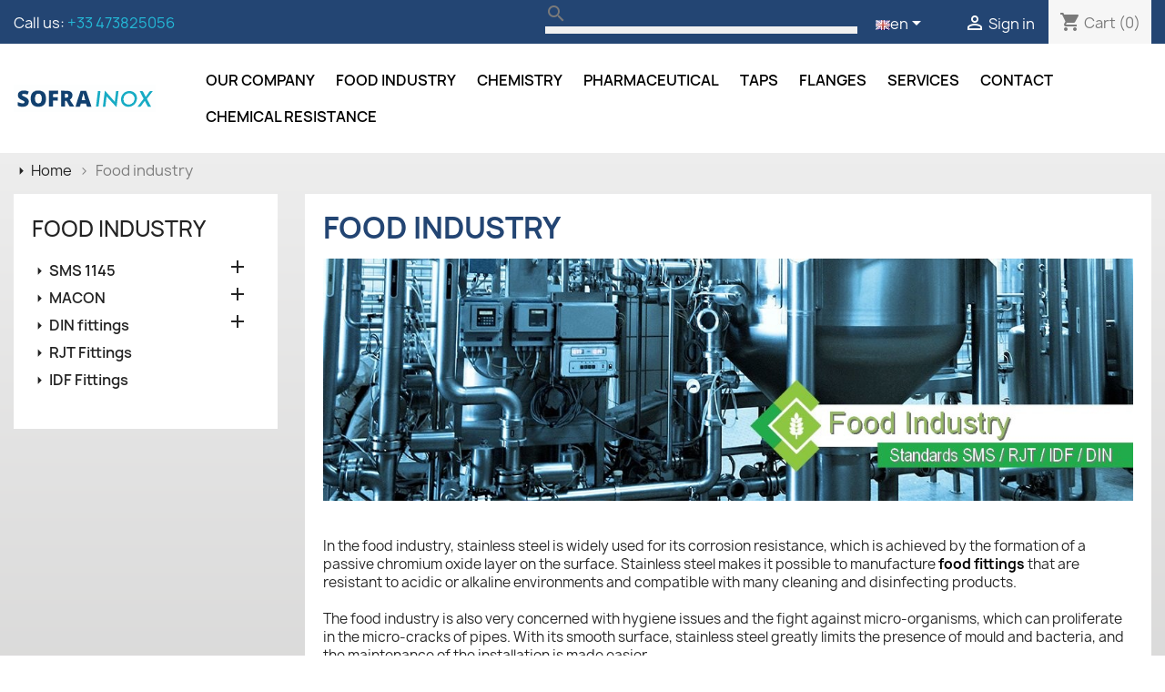

--- FILE ---
content_type: text/html; charset=utf-8
request_url: https://www.sofra-inox.fr/en/12-food-industry
body_size: 19947
content:
<!doctype html>
<html lang="en-US">

  <head>
    
       

 <!-- Google Tag Manager -->
<script>(function(w,d,s,l,i){w[l]=w[l]||[];w[l].push({'gtm.start':
new Date().getTime(),event:'gtm.js'});var f=d.getElementsByTagName(s)[0],
j=d.createElement(s),dl=l!='dataLayer'?'&l='+l:'';j.async=true;j.src=
'https://www.googletagmanager.com/gtm.js?id='+i+dl;f.parentNode.insertBefore(j,f);
})(window,document,'script','dataLayer','GTM-5J9S2GL');</script>
<!-- End Google Tag Manager -->

 
 

  <meta charset="utf-8">


  <meta http-equiv="x-ua-compatible" content="ie=edge">



  <title>Stainless steel food fittings (RJT, SMS, DIN, IDF)</title>
  
    
  
  <meta name="description" content="SOFRA INOX offers a complete range of stainless steel fittings and parts for the food industry: RJT, SMS, IDF, DIN standards, machining in 316 or 316L stainless steel">
  <meta name="keywords" content="">
  

      <meta name="robots" content="index, follow">
    
  
 
      <link rel="canonical" href="https://www.sofra-inox.fr/en/12-food-industry">
    
          <link rel="alternate" href="https://www.sofra-inox.fr/en/12-food-industry" hreflang="en-US">
          <link rel="alternate" href="https://www.sofra-inox.fr/fr/12-alimentaire" hreflang="fr-fr">
      
  
  
    <script type="application/ld+json">
  {
    "@context": "https://schema.org",
    "@type": "Organization",
    "name" : "SOFRA INOX",
    "url" : "https://www.sofra-inox.fr/en/"
         ,"logo": {
        "@type": "ImageObject",
        "url":"https://www.sofra-inox.fr/img/logo-1716295902.svg"
      }
      }
</script>

<script type="application/ld+json">
  {
    "@context": "https://schema.org",
    "@type": "WebPage",
    "isPartOf": {
      "@type": "WebSite",
      "url":  "https://www.sofra-inox.fr/en/",
      "name": "SOFRA INOX"
    },
    "name": "Stainless steel food fittings (RJT, SMS, DIN, IDF)",
    "url":  "https://www.sofra-inox.fr/en/12-food-industry"
  }
</script>


  <script type="application/ld+json">
    {
      "@context": "https://schema.org",
      "@type": "BreadcrumbList",
      "itemListElement": [
                  {
            "@type": "ListItem",
            "position": 1,
            "name": "Home",
            "item": "https://www.sofra-inox.fr/en/"
          },                  {
            "@type": "ListItem",
            "position": 2,
            "name": "Food industry",
            "item": "https://www.sofra-inox.fr/en/12-food-industry"
          }              ]
    }
  </script>
  
  
  
  <script type="application/ld+json">
  {
    "@context": "https://schema.org",
    "@type": "ItemList",
    "itemListElement": [
          {
        "@type": "ListItem",
        "position": 1,
        "name": "Complete SMS fitting",
        "url": "https://www.sofra-inox.fr/en/sms-fitting-parts-14404/10-52-complete-sms-fitting.html"
      },          {
        "@type": "ListItem",
        "position": 2,
        "name": "SMS nut 304",
        "url": "https://www.sofra-inox.fr/en/sms-nuts/11-125-sms-nut-304.html"
      },          {
        "@type": "ListItem",
        "position": 3,
        "name": "SMS welding male part 316L",
        "url": "https://www.sofra-inox.fr/en/sms-threaded-parts-14404/12-139-sms-welding-male-part-316l.html"
      },          {
        "@type": "ListItem",
        "position": 4,
        "name": "SMS welding liner 316L",
        "url": "https://www.sofra-inox.fr/en/sms-liners-14404/13-145-sms-welding-liner-316l.html"
      },          {
        "@type": "ListItem",
        "position": 5,
        "name": "Long SMS threaded part 316L",
        "url": "https://www.sofra-inox.fr/en/sms-threaded-specific-liners-14404/14-151-long-sms-threaded-part-316l.html"
      },          {
        "@type": "ListItem",
        "position": 6,
        "name": "Long SMS liner 316L",
        "url": "https://www.sofra-inox.fr/en/sms-threaded-specific-liners-14404/15-157-long-sms-liner-316l.html"
      },          {
        "@type": "ListItem",
        "position": 7,
        "name": "Lipped SMS seal VITON®",
        "url": "https://www.sofra-inox.fr/en/sms-fitting-seals/16-170-lipped-sms-seal-viton.html"
      },          {
        "@type": "ListItem",
        "position": 8,
        "name": "SMS welding reduced liner 316L",
        "url": "https://www.sofra-inox.fr/en/sms-threaded-specific-liners-14404/17-188-sms-welding-reduced-liner-316l.html"
      },          {
        "@type": "ListItem",
        "position": 9,
        "name": "SMS welding reduced threaded male part 316L",
        "url": "https://www.sofra-inox.fr/en/sms-threaded-specific-liners-14404/18-199-sms-welding-reduced-threaded-male-part-316l.html"
      },          {
        "@type": "ListItem",
        "position": 10,
        "name": "SMS welding liner for ISO pipe 316L",
        "url": "https://www.sofra-inox.fr/en/sms-threaded-specific-liners-14404/19-210-sms-welding-liner-for-iso-pipe-316l.html"
      },          {
        "@type": "ListItem",
        "position": 11,
        "name": "Threaded SMS welding liner for ISO pipe",
        "url": "https://www.sofra-inox.fr/en/sms-threaded-specific-liners-14404/20-219-threaded-sms-welding-liner-for-iso-pipe.html"
      },          {
        "@type": "ListItem",
        "position": 12,
        "name": "SMS plastic blank nut with nipple",
        "url": "https://www.sofra-inox.fr/en/sms-blank-nuts-caps/21-228-sms-plastic-blank-nut-with-nipple.html"
      },          {
        "@type": "ListItem",
        "position": 13,
        "name": "SMS blank nut 316L with chain",
        "url": "https://www.sofra-inox.fr/en/sms-blank-nuts-caps/23-234-sms-blank-nut-316l-with-chain.html"
      },          {
        "@type": "ListItem",
        "position": 14,
        "name": "30cm chain with 2 hooks and 1 screw",
        "url": "https://www.sofra-inox.fr/en/sms-blank-nuts-caps/24-13457-30cm-chain-with-2-hooks-and-1-screw.html"
      },          {
        "@type": "ListItem",
        "position": 15,
        "name": "BUNA gasket for blank nut SMS",
        "url": "https://www.sofra-inox.fr/en/sms-fitting-seals/25-240-buna-gasket-for-blank-nut-sms.html"
      },          {
        "@type": "ListItem",
        "position": 16,
        "name": "SMS blank liner",
        "url": "https://www.sofra-inox.fr/en/sms-blank-nuts-caps/26-246-sms-blank-liner.html"
      },          {
        "@type": "ListItem",
        "position": 17,
        "name": "SMS fluted pipe",
        "url": "https://www.sofra-inox.fr/en/sms-fittings/27-252-fluted-tube-sms.html"
      },          {
        "@type": "ListItem",
        "position": 18,
        "name": "SMS expanding fitting 304L",
        "url": "https://www.sofra-inox.fr/en/sms-expandable-fittings/28-258-sms-expanding-fitting-304l.html"
      },          {
        "@type": "ListItem",
        "position": 19,
        "name": "SMS expanding liner 304L",
        "url": "https://www.sofra-inox.fr/en/sms-liners-for-expanding-fittings/29-266-sms-expanding-liner-304l.html"
      },          {
        "@type": "ListItem",
        "position": 20,
        "name": "SMS expanding threaded part 304L",
        "url": "https://www.sofra-inox.fr/en/sms-threaded-parts-for-expanding-fitting/30-274-sms-expanding-threaded-part-304l.html"
      },          {
        "@type": "ListItem",
        "position": 21,
        "name": "EPDM square seal for SMS expanding union",
        "url": "https://www.sofra-inox.fr/en/sms-fitting-seals/31-282-epdm-square-seal-for-sms-expanding-union.html"
      },          {
        "@type": "ListItem",
        "position": 22,
        "name": "SMS swivel union 304L",
        "url": "https://www.sofra-inox.fr/en/sms-swivel-union/32-290-sms-swivel-union-304l.html"
      },          {
        "@type": "ListItem",
        "position": 23,
        "name": "PTFE square seal for SMS turning fitting",
        "url": "https://www.sofra-inox.fr/en/sms-fitting-seals/33-297-ptfe-square-seal-for-sms-turning-fitting.html"
      },          {
        "@type": "ListItem",
        "position": 24,
        "name": "SMS male plug",
        "url": "https://www.sofra-inox.fr/en/sms-blank-nuts-caps/34-304-sms-male-plug.html"
      }        ]
  }
</script>

  
  
    
                
                            
        <link rel="next" href="https://www.sofra-inox.fr/en/12-food-industry?page=2">  

  
    <meta property="og:title" content="Stainless steel food fittings (RJT, SMS, DIN, IDF)" />
    <meta property="og:description" content="SOFRA INOX offers a complete range of stainless steel fittings and parts for the food industry: RJT, SMS, IDF, DIN standards, machining in 316 or 316L stainless steel" />
    <meta property="og:url" content="https://www.sofra-inox.fr/en/12-food-industry" />
    <meta property="og:site_name" content="SOFRA INOX" />
    <meta property="og:type" content="website" />    



  <meta name="viewport" content="width=device-width, initial-scale=1">



  <link rel="icon" type="image/vnd.microsoft.icon" href="https://www.sofra-inox.fr/img/favicon.ico?1716295902">
  <link rel="shortcut icon" type="image/x-icon" href="https://www.sofra-inox.fr/img/favicon.ico?1716295902">



    <link rel="stylesheet" href="https://www.sofra-inox.fr/themes/classic/assets/css/theme.css" type="text/css" media="all">
  <link rel="stylesheet" href="https://www.sofra-inox.fr/modules/ps_searchbar/ps_searchbar.css" type="text/css" media="all">
  <link rel="stylesheet" href="https://www.sofra-inox.fr/js/jquery/ui/themes/base/minified/jquery-ui.min.css" type="text/css" media="all">
  <link rel="stylesheet" href="https://www.sofra-inox.fr/js/jquery/ui/themes/base/minified/jquery.ui.theme.min.css" type="text/css" media="all">
  <link rel="stylesheet" href="https://www.sofra-inox.fr/js/jquery/plugins/fancybox/jquery.fancybox.css" type="text/css" media="all">
  <link rel="stylesheet" href="https://www.sofra-inox.fr/themes/child_classic/assets/css/custom.css" type="text/css" media="all">




  

  <script type="text/javascript">
        var prestashop = {"cart":{"products":[],"totals":{"total":{"type":"total","label":"Total","amount":0,"value":"\u20ac0.00"},"total_including_tax":{"type":"total","label":"Total (tax incl.)","amount":0,"value":"\u20ac0.00"},"total_excluding_tax":{"type":"total","label":"Total (tax excl.)","amount":0,"value":"\u20ac0.00"}},"subtotals":{"products":{"type":"products","label":"Subtotal","amount":0,"value":"\u20ac0.00"},"discounts":null,"shipping":{"type":"shipping","label":"Shipping","amount":0,"value":""},"tax":null},"products_count":0,"summary_string":"0 items","vouchers":{"allowed":0,"added":[]},"discounts":[],"minimalPurchase":0,"minimalPurchaseRequired":""},"currency":{"id":1,"name":"Euro","iso_code":"EUR","iso_code_num":"978","sign":"\u20ac"},"customer":{"lastname":null,"firstname":null,"email":null,"birthday":null,"newsletter":null,"newsletter_date_add":null,"optin":null,"website":null,"company":null,"siret":null,"ape":null,"is_logged":false,"gender":{"type":null,"name":null},"addresses":[]},"country":{"id_zone":"1","id_currency":"0","call_prefix":"33","iso_code":"FR","active":"1","contains_states":"0","need_identification_number":"0","need_zip_code":"1","zip_code_format":"NNNNN","display_tax_label":"1","name":"France","id":8},"language":{"name":"Anglais (English)","iso_code":"en","locale":"en-US","language_code":"en-US","active":"1","is_rtl":"0","date_format_lite":"m\/d\/Y","date_format_full":"m\/d\/Y H:i:s","id":1},"page":{"title":"","canonical":"https:\/\/www.sofra-inox.fr\/en\/12-food-industry","meta":{"title":"Stainless steel food fittings (RJT, SMS, DIN, IDF)","description":"SOFRA INOX offers a complete range of stainless steel fittings and parts for the food industry: RJT, SMS, IDF, DIN standards, machining in 316 or 316L stainless steel","keywords":"","robots":"index"},"page_name":"category","body_classes":{"lang-en":true,"lang-rtl":false,"country-FR":true,"currency-EUR":true,"layout-left-column":true,"page-category":true,"tax-display-enabled":true,"page-customer-account":false,"category-id-12":true,"category-Food industry":true,"category-id-parent-2":true,"category-depth-level-2":true},"admin_notifications":[],"password-policy":{"feedbacks":{"0":"Very weak","1":"Weak","2":"Average","3":"Strong","4":"Very strong","Straight rows of keys are easy to guess":"Straight rows of keys are easy to guess","Short keyboard patterns are easy to guess":"Short keyboard patterns are easy to guess","Use a longer keyboard pattern with more turns":"Use a longer keyboard pattern with more turns","Repeats like \"aaa\" are easy to guess":"Repeats like \"aaa\" are easy to guess","Repeats like \"abcabcabc\" are only slightly harder to guess than \"abc\"":"Repeats like \"abcabcabc\" are only slightly harder to guess than \"abc\"","Sequences like abc or 6543 are easy to guess":"Sequences like \"abc\" or \"6543\" are easy to guess.","Recent years are easy to guess":"Recent years are easy to guess","Dates are often easy to guess":"Dates are often easy to guess","This is a top-10 common password":"This is a top-10 common password","This is a top-100 common password":"This is a top-100 common password","This is a very common password":"This is a very common password","This is similar to a commonly used password":"This is similar to a commonly used password","A word by itself is easy to guess":"A word by itself is easy to guess","Names and surnames by themselves are easy to guess":"Names and surnames by themselves are easy to guess","Common names and surnames are easy to guess":"Common names and surnames are easy to guess","Use a few words, avoid common phrases":"Use a few words, avoid common phrases","No need for symbols, digits, or uppercase letters":"No need for symbols, digits, or uppercase letters","Avoid repeated words and characters":"Avoid repeated words and characters","Avoid sequences":"Avoid sequences","Avoid recent years":"Avoid recent years","Avoid years that are associated with you":"Avoid years that are associated with you","Avoid dates and years that are associated with you":"Avoid dates and years that are associated with you","Capitalization doesn't help very much":"Capitalization doesn't help very much","All-uppercase is almost as easy to guess as all-lowercase":"All-uppercase is almost as easy to guess as all-lowercase","Reversed words aren't much harder to guess":"Reversed words aren't much harder to guess","Predictable substitutions like '@' instead of 'a' don't help very much":"Predictable substitutions like \"@\" instead of \"a\" don't help very much.","Add another word or two. Uncommon words are better.":"Add another word or two. Uncommon words are better."}}},"shop":{"name":"SOFRA INOX","logo":"https:\/\/www.sofra-inox.fr\/img\/logo-1716295902.svg","stores_icon":"https:\/\/www.sofra-inox.fr\/img\/logo_stores.png","favicon":"https:\/\/www.sofra-inox.fr\/img\/favicon.ico"},"core_js_public_path":"\/themes\/","urls":{"base_url":"https:\/\/www.sofra-inox.fr\/","current_url":"https:\/\/www.sofra-inox.fr\/en\/12-food-industry","shop_domain_url":"https:\/\/www.sofra-inox.fr","img_ps_url":"https:\/\/www.sofra-inox.fr\/img\/","img_cat_url":"https:\/\/www.sofra-inox.fr\/img\/c\/","img_lang_url":"https:\/\/www.sofra-inox.fr\/img\/l\/","img_prod_url":"https:\/\/www.sofra-inox.fr\/img\/p\/","img_manu_url":"https:\/\/www.sofra-inox.fr\/img\/m\/","img_sup_url":"https:\/\/www.sofra-inox.fr\/img\/su\/","img_ship_url":"https:\/\/www.sofra-inox.fr\/img\/s\/","img_store_url":"https:\/\/www.sofra-inox.fr\/img\/st\/","img_col_url":"https:\/\/www.sofra-inox.fr\/img\/co\/","img_url":"https:\/\/www.sofra-inox.fr\/themes\/classic\/assets\/img\/","css_url":"https:\/\/www.sofra-inox.fr\/themes\/classic\/assets\/css\/","js_url":"https:\/\/www.sofra-inox.fr\/themes\/classic\/assets\/js\/","pic_url":"https:\/\/www.sofra-inox.fr\/upload\/","theme_assets":"https:\/\/www.sofra-inox.fr\/themes\/classic\/assets\/","theme_dir":"https:\/\/www.sofra-inox.fr\/themes\/child_classic\/","child_theme_assets":"https:\/\/www.sofra-inox.fr\/themes\/child_classic\/assets\/","child_img_url":"https:\/\/www.sofra-inox.fr\/themes\/child_classic\/assets\/img\/","child_css_url":"https:\/\/www.sofra-inox.fr\/themes\/child_classic\/assets\/css\/","child_js_url":"https:\/\/www.sofra-inox.fr\/themes\/child_classic\/assets\/js\/","pages":{"address":"https:\/\/www.sofra-inox.fr\/en\/adresse","addresses":"https:\/\/www.sofra-inox.fr\/en\/adresses","authentication":"https:\/\/www.sofra-inox.fr\/en\/connexion","manufacturer":"https:\/\/www.sofra-inox.fr\/en\/index.php?controller=manufacturer","cart":"https:\/\/www.sofra-inox.fr\/en\/panier","category":"https:\/\/www.sofra-inox.fr\/en\/index.php?controller=category","cms":"https:\/\/www.sofra-inox.fr\/en\/index.php?controller=cms","contact":"https:\/\/www.sofra-inox.fr\/en\/contact","discount":"https:\/\/www.sofra-inox.fr\/en\/index.php?controller=discount","guest_tracking":"https:\/\/www.sofra-inox.fr\/en\/index.php?controller=guest-tracking","history":"https:\/\/www.sofra-inox.fr\/en\/index.php?controller=history","identity":"https:\/\/www.sofra-inox.fr\/en\/identite","index":"https:\/\/www.sofra-inox.fr\/en\/","my_account":"https:\/\/www.sofra-inox.fr\/en\/my-account","order_confirmation":"https:\/\/www.sofra-inox.fr\/en\/confirmation-commande","order_detail":"https:\/\/www.sofra-inox.fr\/en\/index.php?controller=order-detail","order_follow":"https:\/\/www.sofra-inox.fr\/en\/index.php?controller=order-follow","order":"https:\/\/www.sofra-inox.fr\/en\/commande","order_return":"https:\/\/www.sofra-inox.fr\/en\/index.php?controller=order-return","order_slip":"https:\/\/www.sofra-inox.fr\/en\/index.php?controller=order-slip","pagenotfound":"https:\/\/www.sofra-inox.fr\/en\/page-introuvable","password":"https:\/\/www.sofra-inox.fr\/en\/recuperation-mot-de-passe","pdf_invoice":"https:\/\/www.sofra-inox.fr\/en\/index.php?controller=pdf-invoice","pdf_order_return":"https:\/\/www.sofra-inox.fr\/en\/index.php?controller=pdf-order-return","pdf_order_slip":"https:\/\/www.sofra-inox.fr\/en\/index.php?controller=pdf-order-slip","prices_drop":"https:\/\/www.sofra-inox.fr\/en\/index.php?controller=prices-drop","product":"https:\/\/www.sofra-inox.fr\/en\/index.php?controller=product","registration":"https:\/\/www.sofra-inox.fr\/en\/inscription","search":"https:\/\/www.sofra-inox.fr\/en\/recherche","sitemap":"https:\/\/www.sofra-inox.fr\/en\/index.php?controller=sitemap","stores":"https:\/\/www.sofra-inox.fr\/en\/offices","supplier":"https:\/\/www.sofra-inox.fr\/en\/index.php?controller=supplier","new_products":"https:\/\/www.sofra-inox.fr\/en\/new-products","brands":"https:\/\/www.sofra-inox.fr\/en\/index.php?controller=manufacturer","register":"https:\/\/www.sofra-inox.fr\/en\/inscription","order_login":"https:\/\/www.sofra-inox.fr\/en\/commande?login=1"},"alternative_langs":{"en-US":"https:\/\/www.sofra-inox.fr\/en\/12-food-industry","fr-fr":"https:\/\/www.sofra-inox.fr\/fr\/12-alimentaire"},"actions":{"logout":"https:\/\/www.sofra-inox.fr\/en\/?mylogout="},"no_picture_image":{"bySize":{"small_default":{"url":"https:\/\/www.sofra-inox.fr\/img\/p\/en-default-small_default.jpg","width":98,"height":98},"cart_default":{"url":"https:\/\/www.sofra-inox.fr\/img\/p\/en-default-cart_default.jpg","width":125,"height":125},"home_default":{"url":"https:\/\/www.sofra-inox.fr\/img\/p\/en-default-home_default.jpg","width":250,"height":250},"medium_default":{"url":"https:\/\/www.sofra-inox.fr\/img\/p\/en-default-medium_default.jpg","width":452,"height":452},"large_default":{"url":"https:\/\/www.sofra-inox.fr\/img\/p\/en-default-large_default.jpg","width":800,"height":800}},"small":{"url":"https:\/\/www.sofra-inox.fr\/img\/p\/en-default-small_default.jpg","width":98,"height":98},"medium":{"url":"https:\/\/www.sofra-inox.fr\/img\/p\/en-default-home_default.jpg","width":250,"height":250},"large":{"url":"https:\/\/www.sofra-inox.fr\/img\/p\/en-default-large_default.jpg","width":800,"height":800},"legend":""}},"configuration":{"display_taxes_label":true,"display_prices_tax_incl":true,"is_catalog":false,"show_prices":true,"opt_in":{"partner":false},"quantity_discount":{"type":"discount","label":"Unit discount"},"voucher_enabled":0,"return_enabled":0},"field_required":[],"breadcrumb":{"links":[{"title":"Home","url":"https:\/\/www.sofra-inox.fr\/en\/"},{"title":"Food industry","url":"https:\/\/www.sofra-inox.fr\/en\/12-food-industry"}],"count":2},"link":{"protocol_link":"https:\/\/","protocol_content":"https:\/\/"},"time":1765692378,"static_token":"6f10dacf9530deb32ccd011924a8cd1e","token":"a39d92bb5b7da6e96651fed4b553e7ce","debug":false};
      </script>



  


    
  </head>

  <body id="category" class="lang-en country-fr currency-eur layout-left-column page-category tax-display-enabled category-id-12 category-food-industry category-id-parent-2 category-depth-level-2">
  
    
	<!-- Google Tag Manager (noscript) -->
	<noscript><iframe src="https://www.googletagmanager.com/ns.html?id=GTM-5J9S2GL"
	height="0" width="0" style="display:none;visibility:hidden"></iframe></noscript>
	<!-- End Google Tag Manager (noscript) -->
    
	
	
	
	

    
      
    

    <main>
      
              

      <header id="header">
        
          
  <div class="header-banner">
    
  </div>



  <nav class="header-nav">
    <div class="container">
      <div class="row">
        <div class="hidden-sm-down">
          <div class="col-md-3 col-xs-12">
            <div id="_desktop_contact_link">
  <div id="contact-link">
                Call us: <a href='tel:+33473825056'>+33 473825056</a>
      </div>
</div>

          </div>
          <div class="col-md-9 right-nav">
              <div id="search_widget" class="search-widgets" data-search-controller-url="//www.sofra-inox.fr/en/recherche">
  <form method="get" action="//www.sofra-inox.fr/en/recherche">
    <input type="hidden" name="controller" value="search">
    <i class="material-icons search" aria-hidden="true">search</i>
    <input type="text" name="s" value="" placeholder="Search our catalog" aria-label="Search">
    <i class="material-icons clear" aria-hidden="true">clear</i>
  </form>
</div>
<div id="_desktop_language_selector">
  <div class="language-selector-wrapper">
    <span id="language-selector-label" class="hidden-md-up">Language:</span>
    <div class="language-selector dropdown js-dropdown">
      <button data-toggle="dropdown" class="hidden-sm-down btn-unstyle" aria-haspopup="true" aria-expanded="false" aria-label="Language dropdown">
        <span class="expand-more"><img src="/img/l/1.jpg" alt="en" width="16" height="11" />en</span>
        <i class="material-icons expand-more">&#xE5C5;</i>
      </button>
      <ul class="dropdown-menu hidden-sm-down" aria-labelledby="language-selector-label">
                  <li  class="current" >
            <a href="https://www.sofra-inox.fr/en/12-food-industry" class="dropdown-item" data-iso-code="en">
			 <img src="/img/l/1.jpg" alt="en" width="16" height="11" />
			en</a>
          </li>
                  <li >
            <a href="https://www.sofra-inox.fr/fr/12-alimentaire" class="dropdown-item" data-iso-code="fr">
			 <img src="/img/l/2.jpg" alt="fr" width="16" height="11" />
			fr</a>
          </li>
              </ul>
      <select class="link hidden-md-up" aria-labelledby="language-selector-label">
                  <option value="https://www.sofra-inox.fr/en/12-food-industry" selected="selected" data-iso-code="en">
            en
          </option>
                  <option value="https://www.sofra-inox.fr/fr/12-alimentaire" data-iso-code="fr">
            fr
          </option>
              </select>
    </div>
  </div>
</div>
<div id="_desktop_user_info">
  <div class="user-info">
          <a
        href="https://www.sofra-inox.fr/en/connexion?back=https%3A%2F%2Fwww.sofra-inox.fr%2Fen%2F12-food-industry"
        title="Log in to your customer account"
        rel="nofollow"
      >
        <i class="material-icons">&#xE7FF;</i>
        <span class="hidden-sm-down">Sign in</span>
      </a>
      </div>
</div>
<div id="_desktop_cart">
  <div class="blockcart cart-preview inactive" data-refresh-url="//www.sofra-inox.fr/en/module/ps_shoppingcart/ajax">
    <div class="header">
              <i class="material-icons shopping-cart" aria-hidden="true">shopping_cart</i>
        <span class="hidden-sm-down">Cart</span>
        <span class="cart-products-count">(0)</span>
          </div>
  </div>
</div>

          </div>
        </div>
        <div class="hidden-md-up text-sm-center mobile">
          <div class="float-xs-left" id="menu-icon">
            <i class="material-icons d-inline">&#xE5D2;</i>
          </div>
          <div class="float-xs-right" id="_mobile_cart"></div>
          <div class="float-xs-right" id="_mobile_user_info"></div>
          <div class="top-logo" id="_mobile_logo"></div>
          <div class="clearfix"></div>
        </div>
      </div>
    </div>
  </nav>



  <div class="header-top">
    <div class="container">
       <div class="row">
        <div class="col-md-2 hidden-sm-down" id="_desktop_logo">
                        
  <a href="https://www.sofra-inox.fr/en/">
    <img
      class="logo img-fluid"
      src="https://www.sofra-inox.fr/img/logo-1716295902.svg"
      alt="SOFRA INOX"
      width=""
      height="">
  </a>

                  </div>
        <div class="header-top-right col-md-12 col-sm-12 position-static">
          

<div class="menu js-top-menu position-static hidden-sm-down" id="_desktop_top_menu">
    
          <ul class="top-menu" id="top-menu" data-depth="0">
                    <li class="cms-category" id="cms-category-2">
                          <a
                class="dropdown-item"
                href="https://www.sofra-inox.fr/en/content/category/2-our-company" data-depth="0"
                              >
                                                                      <span class="float-xs-right hidden-md-up">
                    <span data-target="#top_sub_menu_65303" data-toggle="collapse" class="navbar-toggler collapse-icons">
                      <i class="material-icons add">&#xE313;</i>
                      <i class="material-icons remove">&#xE316;</i>
                    </span>
                  </span>
                                Our company
              </a>
                            <div  class="popover sub-menu js-sub-menu collapse" id="top_sub_menu_65303">
                
          <ul class="top-menu"  data-depth="1">
                    <li class="cms-page" id="cms-page-7">
                          <a
                class="dropdown-item dropdown-submenu"
                href="https://www.sofra-inox.fr/en/content/7-quality" data-depth="1"
                              >
                                Quality approach
              </a>
                          </li>
                    <li class="cms-page" id="cms-page-6">
                          <a
                class="dropdown-item dropdown-submenu"
                href="https://www.sofra-inox.fr/en/content/6-a-manufacturer" data-depth="1"
                              >
                                A Manufacturer
              </a>
                          </li>
                    <li class="cms-page" id="cms-page-4">
                          <a
                class="dropdown-item dropdown-submenu"
                href="https://www.sofra-inox.fr/en/content/4-about-us" data-depth="1"
                              >
                                About us
              </a>
                          </li>
                    <li class="cms-page" id="cms-page-8">
                          <a
                class="dropdown-item dropdown-submenu"
                href="https://www.sofra-inox.fr/en/content/8-our-products" data-depth="1"
                              >
                                Our products
              </a>
                          </li>
              </ul>
    
              </div>
                          </li>
                    <li class="category current " id="category-12">
                          <a
                class="dropdown-item"
                href="https://www.sofra-inox.fr/en/12-food-industry" data-depth="0"
                              >
                                                                      <span class="float-xs-right hidden-md-up">
                    <span data-target="#top_sub_menu_15041" data-toggle="collapse" class="navbar-toggler collapse-icons">
                      <i class="material-icons add">&#xE313;</i>
                      <i class="material-icons remove">&#xE316;</i>
                    </span>
                  </span>
                                Food industry
              </a>
                            <div  class="popover sub-menu js-sub-menu collapse" id="top_sub_menu_15041">
                
          <ul class="top-menu"  data-depth="1">
                    <li class="category" id="category-15">
                          <a
                class="dropdown-item dropdown-submenu"
                href="https://www.sofra-inox.fr/en/15-sms-1145" data-depth="1"
                              >
                                                                      <span class="float-xs-right hidden-md-up">
                    <span data-target="#top_sub_menu_91460" data-toggle="collapse" class="navbar-toggler collapse-icons">
                      <i class="material-icons add">&#xE313;</i>
                      <i class="material-icons remove">&#xE316;</i>
                    </span>
                  </span>
                                SMS 1145
              </a>
                            <div  class="collapse" id="top_sub_menu_91460">
                
          <ul class="top-menu"  data-depth="2">
                    <li class="category" id="category-60">
                          <a
                class="dropdown-item"
                href="https://www.sofra-inox.fr/en/60-sms-fittings" data-depth="2"
                              >
                                                                      <span class="float-xs-right hidden-md-up">
                    <span data-target="#top_sub_menu_10799" data-toggle="collapse" class="navbar-toggler collapse-icons">
                      <i class="material-icons add">&#xE313;</i>
                      <i class="material-icons remove">&#xE316;</i>
                    </span>
                  </span>
                                SMS Fittings
              </a>
                            <div  class="collapse" id="top_sub_menu_10799">
                
    
              </div>
                          </li>
                    <li class="category" id="category-275">
                          <a
                class="dropdown-item"
                href="https://www.sofra-inox.fr/en/275-sms-hose-liners" data-depth="2"
                              >
                                SMS hose liners
              </a>
                          </li>
                    <li class="category" id="category-69">
                          <a
                class="dropdown-item"
                href="https://www.sofra-inox.fr/en/69-sms-bends" data-depth="2"
                              >
                                SMS  bends
              </a>
                          </li>
                    <li class="category" id="category-70">
                          <a
                class="dropdown-item"
                href="https://www.sofra-inox.fr/en/70-sms-reducers" data-depth="2"
                              >
                                SMS Reducers
              </a>
                          </li>
                    <li class="category" id="category-274">
                          <a
                class="dropdown-item"
                href="https://www.sofra-inox.fr/en/274-sms-tees-crosses" data-depth="2"
                              >
                                SMS Tees and crosses
              </a>
                          </li>
                    <li class="category" id="category-65">
                          <a
                class="dropdown-item"
                href="https://www.sofra-inox.fr/en/65-sms-pipe-caps" data-depth="2"
                              >
                                SMS pipe caps
              </a>
                          </li>
                    <li class="category" id="category-250">
                          <a
                class="dropdown-item"
                href="https://www.sofra-inox.fr/en/250-sms-cleaning-balls" data-depth="2"
                              >
                                SMS cleaning balls
              </a>
                          </li>
                    <li class="category" id="category-228">
                          <a
                class="dropdown-item"
                href="https://www.sofra-inox.fr/en/228-pipe-holders" data-depth="2"
                              >
                                SMS Pipe holders
              </a>
                          </li>
              </ul>
    
              </div>
                          </li>
                    <li class="category" id="category-99">
                          <a
                class="dropdown-item dropdown-submenu"
                href="https://www.sofra-inox.fr/en/99-macon" data-depth="1"
                              >
                                                                      <span class="float-xs-right hidden-md-up">
                    <span data-target="#top_sub_menu_59269" data-toggle="collapse" class="navbar-toggler collapse-icons">
                      <i class="material-icons add">&#xE313;</i>
                      <i class="material-icons remove">&#xE316;</i>
                    </span>
                  </span>
                                MACON
              </a>
                            <div  class="collapse" id="top_sub_menu_59269">
                
          <ul class="top-menu"  data-depth="2">
                    <li class="category" id="category-100">
                          <a
                class="dropdown-item"
                href="https://www.sofra-inox.fr/en/100-macon-fittings" data-depth="2"
                              >
                                Macon fittings
              </a>
                          </li>
                    <li class="category" id="category-257">
                          <a
                class="dropdown-item"
                href="https://www.sofra-inox.fr/en/257-macon-gaskets" data-depth="2"
                              >
                                Macon gaskets
              </a>
                          </li>
                    <li class="category" id="category-276">
                          <a
                class="dropdown-item"
                href="https://www.sofra-inox.fr/en/276-macon-hose-liners" data-depth="2"
                              >
                                Macon hose liners
              </a>
                          </li>
                    <li class="category" id="category-101">
                          <a
                class="dropdown-item"
                href="https://www.sofra-inox.fr/en/101-macon-welding-accessories" data-depth="2"
                              >
                                Macon welding accessories
              </a>
                          </li>
                    <li class="category" id="category-102">
                          <a
                class="dropdown-item"
                href="https://www.sofra-inox.fr/en/102-macon-decanter-elbows" data-depth="2"
                              >
                                Macon decanter elbows
              </a>
                          </li>
              </ul>
    
              </div>
                          </li>
                    <li class="category" id="category-13">
                          <a
                class="dropdown-item dropdown-submenu"
                href="https://www.sofra-inox.fr/en/13-din-fittings" data-depth="1"
                              >
                                                                      <span class="float-xs-right hidden-md-up">
                    <span data-target="#top_sub_menu_9109" data-toggle="collapse" class="navbar-toggler collapse-icons">
                      <i class="material-icons add">&#xE313;</i>
                      <i class="material-icons remove">&#xE316;</i>
                    </span>
                  </span>
                                DIN fittings
              </a>
                            <div  class="collapse" id="top_sub_menu_9109">
                
          <ul class="top-menu"  data-depth="2">
                    <li class="category" id="category-79">
                          <a
                class="dropdown-item"
                href="https://www.sofra-inox.fr/en/79-din-11851-dairy-fittings" data-depth="2"
                              >
                                                                      <span class="float-xs-right hidden-md-up">
                    <span data-target="#top_sub_menu_74173" data-toggle="collapse" class="navbar-toggler collapse-icons">
                      <i class="material-icons add">&#xE313;</i>
                      <i class="material-icons remove">&#xE316;</i>
                    </span>
                  </span>
                                DIN 11851 fittings
              </a>
                            <div  class="collapse" id="top_sub_menu_74173">
                
    
              </div>
                          </li>
                    <li class="category" id="category-205">
                          <a
                class="dropdown-item"
                href="https://www.sofra-inox.fr/en/205-din-11864-1-11853-1-form-a-fittings" data-depth="2"
                              >
                                                                      <span class="float-xs-right hidden-md-up">
                    <span data-target="#top_sub_menu_80650" data-toggle="collapse" class="navbar-toggler collapse-icons">
                      <i class="material-icons add">&#xE313;</i>
                      <i class="material-icons remove">&#xE316;</i>
                    </span>
                  </span>
                                DIN 11864-1/11853-1 Form A fittings
              </a>
                            <div  class="collapse" id="top_sub_menu_80650">
                
    
              </div>
                          </li>
                    <li class="category" id="category-315">
                          <a
                class="dropdown-item"
                href="https://www.sofra-inox.fr/en/315-din-11864-2-1-1853-2-form-a-fittings" data-depth="2"
                              >
                                                                      <span class="float-xs-right hidden-md-up">
                    <span data-target="#top_sub_menu_543" data-toggle="collapse" class="navbar-toggler collapse-icons">
                      <i class="material-icons add">&#xE313;</i>
                      <i class="material-icons remove">&#xE316;</i>
                    </span>
                  </span>
                                DIN 11864-2/11853-2 form A fittings
              </a>
                            <div  class="collapse" id="top_sub_menu_543">
                
    
              </div>
                          </li>
                    <li class="category" id="category-163">
                          <a
                class="dropdown-item"
                href="https://www.sofra-inox.fr/en/163-din-11864-3-11853-3-form-a-fittings" data-depth="2"
                              >
                                                                      <span class="float-xs-right hidden-md-up">
                    <span data-target="#top_sub_menu_30763" data-toggle="collapse" class="navbar-toggler collapse-icons">
                      <i class="material-icons add">&#xE313;</i>
                      <i class="material-icons remove">&#xE316;</i>
                    </span>
                  </span>
                                DIN 11864-3/11853-3 Form A fittings
              </a>
                            <div  class="collapse" id="top_sub_menu_30763">
                
    
              </div>
                          </li>
                    <li class="category" id="category-76">
                          <a
                class="dropdown-item"
                href="https://www.sofra-inox.fr/en/76-din-welding-accessories" data-depth="2"
                              >
                                                                      <span class="float-xs-right hidden-md-up">
                    <span data-target="#top_sub_menu_1046" data-toggle="collapse" class="navbar-toggler collapse-icons">
                      <i class="material-icons add">&#xE313;</i>
                      <i class="material-icons remove">&#xE316;</i>
                    </span>
                  </span>
                                DIN welding accessories
              </a>
                            <div  class="collapse" id="top_sub_menu_1046">
                
    
              </div>
                          </li>
              </ul>
    
              </div>
                          </li>
                    <li class="category" id="category-72">
                          <a
                class="dropdown-item dropdown-submenu"
                href="https://www.sofra-inox.fr/en/72-rjt-fittings" data-depth="1"
                              >
                                RJT Fittings
              </a>
                          </li>
                    <li class="category" id="category-73">
                          <a
                class="dropdown-item dropdown-submenu"
                href="https://www.sofra-inox.fr/en/73-idf-fittings" data-depth="1"
                              >
                                IDF Fittings
              </a>
                          </li>
              </ul>
    
              </div>
                          </li>
                    <li class="category" id="category-17">
                          <a
                class="dropdown-item"
                href="https://www.sofra-inox.fr/en/17-chemistry" data-depth="0"
                              >
                                                                      <span class="float-xs-right hidden-md-up">
                    <span data-target="#top_sub_menu_27084" data-toggle="collapse" class="navbar-toggler collapse-icons">
                      <i class="material-icons add">&#xE313;</i>
                      <i class="material-icons remove">&#xE316;</i>
                    </span>
                  </span>
                                Chemistry
              </a>
                            <div  class="popover sub-menu js-sub-menu collapse" id="top_sub_menu_27084">
                
          <ul class="top-menu"  data-depth="1">
                    <li class="category" id="category-179">
                          <a
                class="dropdown-item dropdown-submenu"
                href="https://www.sofra-inox.fr/en/179-union-fittings" data-depth="1"
                              >
                                                                      <span class="float-xs-right hidden-md-up">
                    <span data-target="#top_sub_menu_17" data-toggle="collapse" class="navbar-toggler collapse-icons">
                      <i class="material-icons add">&#xE313;</i>
                      <i class="material-icons remove">&#xE316;</i>
                    </span>
                  </span>
                                Steel Union fittings
              </a>
                            <div  class="collapse" id="top_sub_menu_17">
                
          <ul class="top-menu"  data-depth="2">
                    <li class="category" id="category-109">
                          <a
                class="dropdown-item"
                href="https://www.sofra-inox.fr/en/109-conical-fittings-al-series" data-depth="2"
                              >
                                Conical Fittings AL Series 316L/1.4404
              </a>
                          </li>
                    <li class="category" id="category-168">
                          <a
                class="dropdown-item"
                href="https://www.sofra-inox.fr/en/168-conical-fittings-m6l-series" data-depth="2"
                              >
                                Conical Fittings M6L Series 316L/1.4409
              </a>
                          </li>
                    <li class="category" id="category-283">
                          <a
                class="dropdown-item"
                href="https://www.sofra-inox.fr/en/283-thin-union-fittings-316l14409" data-depth="2"
                              >
                                Thin Union fittings 316L/1.4409
              </a>
                          </li>
                    <li class="category" id="category-272">
                          <a
                class="dropdown-item"
                href="https://www.sofra-inox.fr/en/272-flat-seal-union-fittings" data-depth="2"
                              >
                                                                      <span class="float-xs-right hidden-md-up">
                    <span data-target="#top_sub_menu_6533" data-toggle="collapse" class="navbar-toggler collapse-icons">
                      <i class="material-icons add">&#xE313;</i>
                      <i class="material-icons remove">&#xE316;</i>
                    </span>
                  </span>
                                Flat Seal Union Fittings 316L/14404 DESP
              </a>
                            <div  class="collapse" id="top_sub_menu_6533">
                
    
              </div>
                          </li>
                    <li class="category" id="category-273">
                          <a
                class="dropdown-item"
                href="https://www.sofra-inox.fr/en/273-double-seal-union-fittings" data-depth="2"
                              >
                                                                      <span class="float-xs-right hidden-md-up">
                    <span data-target="#top_sub_menu_11120" data-toggle="collapse" class="navbar-toggler collapse-icons">
                      <i class="material-icons add">&#xE313;</i>
                      <i class="material-icons remove">&#xE316;</i>
                    </span>
                  </span>
                                Double seal Union fittings 316L/14404 DESP
              </a>
                            <div  class="collapse" id="top_sub_menu_11120">
                
    
              </div>
                          </li>
                    <li class="category" id="category-282">
                          <a
                class="dropdown-item"
                href="https://www.sofra-inox.fr/en/282-union-splined-fittings" data-depth="2"
                              >
                                Union Splined fittings 316L/14404 DESP
              </a>
                          </li>
                    <li class="category" id="category-112">
                          <a
                class="dropdown-item"
                href="https://www.sofra-inox.fr/en/112-reduced-union-fittings-r-series" data-depth="2"
                              >
                                Reduced Union fittings R Series 316L/14404 DESP
              </a>
                          </li>
                    <li class="category" id="category-38">
                          <a
                class="dropdown-item"
                href="https://www.sofra-inox.fr/en/38-union-fittings-150-lbs-series" data-depth="2"
                              >
                                Union fittings 150 LBS Series
              </a>
                          </li>
              </ul>
    
              </div>
                          </li>
                    <li class="category" id="category-281">
                          <a
                class="dropdown-item dropdown-submenu"
                href="https://www.sofra-inox.fr/en/281-iso-threaded-accessories" data-depth="1"
                              >
                                                                      <span class="float-xs-right hidden-md-up">
                    <span data-target="#top_sub_menu_8094" data-toggle="collapse" class="navbar-toggler collapse-icons">
                      <i class="material-icons add">&#xE313;</i>
                      <i class="material-icons remove">&#xE316;</i>
                    </span>
                  </span>
                                ISO Threaded accessories
              </a>
                            <div  class="collapse" id="top_sub_menu_8094">
                
          <ul class="top-menu"  data-depth="2">
                    <li class="category" id="category-35">
                          <a
                class="dropdown-item"
                href="https://www.sofra-inox.fr/en/35-threaded-pipe-accessories-316l-14404" data-depth="2"
                              >
                                                                      <span class="float-xs-right hidden-md-up">
                    <span data-target="#top_sub_menu_48475" data-toggle="collapse" class="navbar-toggler collapse-icons">
                      <i class="material-icons add">&#xE313;</i>
                      <i class="material-icons remove">&#xE316;</i>
                    </span>
                  </span>
                                Threaded pipe accessories 316L 1.4404
              </a>
                            <div  class="collapse" id="top_sub_menu_48475">
                
    
              </div>
                          </li>
                    <li class="category" id="category-40">
                          <a
                class="dropdown-item"
                href="https://www.sofra-inox.fr/en/40-threaded-pipe-accessories-316-14436" data-depth="2"
                              >
                                                                      <span class="float-xs-right hidden-md-up">
                    <span data-target="#top_sub_menu_10411" data-toggle="collapse" class="navbar-toggler collapse-icons">
                      <i class="material-icons add">&#xE313;</i>
                      <i class="material-icons remove">&#xE316;</i>
                    </span>
                  </span>
                                Threaded pipe accessories 316 1.4436
              </a>
                            <div  class="collapse" id="top_sub_menu_10411">
                
    
              </div>
                          </li>
              </ul>
    
              </div>
                          </li>
                    <li class="category" id="category-118">
                          <a
                class="dropdown-item dropdown-submenu"
                href="https://www.sofra-inox.fr/en/118-iso-welding-accessories" data-depth="1"
                              >
                                                                      <span class="float-xs-right hidden-md-up">
                    <span data-target="#top_sub_menu_78192" data-toggle="collapse" class="navbar-toggler collapse-icons">
                      <i class="material-icons add">&#xE313;</i>
                      <i class="material-icons remove">&#xE316;</i>
                    </span>
                  </span>
                                Welding accessories
              </a>
                            <div  class="collapse" id="top_sub_menu_78192">
                
          <ul class="top-menu"  data-depth="2">
                    <li class="category" id="category-119">
                          <a
                class="dropdown-item"
                href="https://www.sofra-inox.fr/en/119-elbows" data-depth="2"
                              >
                                                                      <span class="float-xs-right hidden-md-up">
                    <span data-target="#top_sub_menu_44540" data-toggle="collapse" class="navbar-toggler collapse-icons">
                      <i class="material-icons add">&#xE313;</i>
                      <i class="material-icons remove">&#xE316;</i>
                    </span>
                  </span>
                                Elbows for chemistry
              </a>
                            <div  class="collapse" id="top_sub_menu_44540">
                
    
              </div>
                          </li>
                    <li class="category" id="category-120">
                          <a
                class="dropdown-item"
                href="https://www.sofra-inox.fr/en/120-tees" data-depth="2"
                              >
                                                                      <span class="float-xs-right hidden-md-up">
                    <span data-target="#top_sub_menu_23471" data-toggle="collapse" class="navbar-toggler collapse-icons">
                      <i class="material-icons add">&#xE313;</i>
                      <i class="material-icons remove">&#xE316;</i>
                    </span>
                  </span>
                                Tees for chemistry
              </a>
                            <div  class="collapse" id="top_sub_menu_23471">
                
    
              </div>
                          </li>
                    <li class="category" id="category-121">
                          <a
                class="dropdown-item"
                href="https://www.sofra-inox.fr/en/121-reducers" data-depth="2"
                              >
                                                                      <span class="float-xs-right hidden-md-up">
                    <span data-target="#top_sub_menu_60655" data-toggle="collapse" class="navbar-toggler collapse-icons">
                      <i class="material-icons add">&#xE313;</i>
                      <i class="material-icons remove">&#xE316;</i>
                    </span>
                  </span>
                                Reducers for chemistry
              </a>
                            <div  class="collapse" id="top_sub_menu_60655">
                
    
              </div>
                          </li>
                    <li class="category" id="category-55">
                          <a
                class="dropdown-item"
                href="https://www.sofra-inox.fr/en/55-caps" data-depth="2"
                              >
                                Caps for chemistry
              </a>
                          </li>
              </ul>
    
              </div>
                          </li>
                    <li class="category" id="category-59">
                          <a
                class="dropdown-item dropdown-submenu"
                href="https://www.sofra-inox.fr/en/59-threaded-stirrups" data-depth="1"
                              >
                                Threaded stirrups
              </a>
                          </li>
                    <li class="category" id="category-145">
                          <a
                class="dropdown-item dropdown-submenu"
                href="https://www.sofra-inox.fr/en/145-pipe-holders" data-depth="1"
                              >
                                Pipe holders for chemistry
              </a>
                          </li>
                    <li class="category" id="category-133">
                          <a
                class="dropdown-item dropdown-submenu"
                href="https://www.sofra-inox.fr/en/133-accessories-and-fittings-3000-lbs-series" data-depth="1"
                              >
                                                                      <span class="float-xs-right hidden-md-up">
                    <span data-target="#top_sub_menu_87435" data-toggle="collapse" class="navbar-toggler collapse-icons">
                      <i class="material-icons add">&#xE313;</i>
                      <i class="material-icons remove">&#xE316;</i>
                    </span>
                  </span>
                                Accessories and fittings 3000 LBS Series
              </a>
                            <div  class="collapse" id="top_sub_menu_87435">
                
          <ul class="top-menu"  data-depth="2">
                    <li class="category" id="category-41">
                          <a
                class="dropdown-item"
                href="https://www.sofra-inox.fr/en/41-3000-lbs-fittings" data-depth="2"
                              >
                                3000 LBS fittings
              </a>
                          </li>
                    <li class="category" id="category-134">
                          <a
                class="dropdown-item"
                href="https://www.sofra-inox.fr/en/134-accessories-for-3000-lbs-fittings" data-depth="2"
                              >
                                                                      <span class="float-xs-right hidden-md-up">
                    <span data-target="#top_sub_menu_73098" data-toggle="collapse" class="navbar-toggler collapse-icons">
                      <i class="material-icons add">&#xE313;</i>
                      <i class="material-icons remove">&#xE316;</i>
                    </span>
                  </span>
                                Accessories for 3000 LBS fittings
              </a>
                            <div  class="collapse" id="top_sub_menu_73098">
                
    
              </div>
                          </li>
              </ul>
    
              </div>
                          </li>
                    <li class="category" id="category-141">
                          <a
                class="dropdown-item dropdown-submenu"
                href="https://www.sofra-inox.fr/en/141-symmetrical-fittings" data-depth="1"
                              >
                                                                      <span class="float-xs-right hidden-md-up">
                    <span data-target="#top_sub_menu_99839" data-toggle="collapse" class="navbar-toggler collapse-icons">
                      <i class="material-icons add">&#xE313;</i>
                      <i class="material-icons remove">&#xE316;</i>
                    </span>
                  </span>
                                Symmetrical fittings
              </a>
                            <div  class="collapse" id="top_sub_menu_99839">
                
          <ul class="top-menu"  data-depth="2">
                    <li class="category" id="category-43">
                          <a
                class="dropdown-item"
                href="https://www.sofra-inox.fr/en/43-guillemin-symmetrical-fittings-316" data-depth="2"
                              >
                                                                      <span class="float-xs-right hidden-md-up">
                    <span data-target="#top_sub_menu_14919" data-toggle="collapse" class="navbar-toggler collapse-icons">
                      <i class="material-icons add">&#xE313;</i>
                      <i class="material-icons remove">&#xE316;</i>
                    </span>
                  </span>
                                Guillemin Symmetrical fittings 316
              </a>
                            <div  class="collapse" id="top_sub_menu_14919">
                
    
              </div>
                          </li>
              </ul>
    
              </div>
                          </li>
                    <li class="category" id="category-42">
                          <a
                class="dropdown-item dropdown-submenu"
                href="https://www.sofra-inox.fr/en/42-316-stainless-steel-camlock-couplings" data-depth="1"
                              >
                                316 stainless steel camlock couplings
              </a>
                          </li>
                    <li class="category" id="category-19">
                          <a
                class="dropdown-item dropdown-submenu"
                href="https://www.sofra-inox.fr/en/19-rjfr-fittings" data-depth="1"
                              >
                                RJFR Fittings
              </a>
                          </li>
                    <li class="category" id="category-142">
                          <a
                class="dropdown-item dropdown-submenu"
                href="https://www.sofra-inox.fr/en/142-din-2353" data-depth="1"
                              >
                                                                      <span class="float-xs-right hidden-md-up">
                    <span data-target="#top_sub_menu_19306" data-toggle="collapse" class="navbar-toggler collapse-icons">
                      <i class="material-icons add">&#xE313;</i>
                      <i class="material-icons remove">&#xE316;</i>
                    </span>
                  </span>
                                DIN 2353 Fittings
              </a>
                            <div  class="collapse" id="top_sub_menu_19306">
                
          <ul class="top-menu"  data-depth="2">
                    <li class="category" id="category-45">
                          <a
                class="dropdown-item"
                href="https://www.sofra-inox.fr/en/45-din-2353-single-ring-fittings" data-depth="2"
                              >
                                DIN 2353 Single ring fittings
              </a>
                          </li>
                    <li class="category" id="category-143">
                          <a
                class="dropdown-item"
                href="https://www.sofra-inox.fr/en/143-din-2353-accessories" data-depth="2"
                              >
                                DIN 2353 accessories
              </a>
                          </li>
              </ul>
    
              </div>
                          </li>
                    <li class="category" id="category-147">
                          <a
                class="dropdown-item dropdown-submenu"
                href="https://www.sofra-inox.fr/en/147-4-piece-aseptic-fittings" data-depth="1"
                              >
                                                                      <span class="float-xs-right hidden-md-up">
                    <span data-target="#top_sub_menu_36050" data-toggle="collapse" class="navbar-toggler collapse-icons">
                      <i class="material-icons add">&#xE313;</i>
                      <i class="material-icons remove">&#xE316;</i>
                    </span>
                  </span>
                                4-piece aseptic fittings
              </a>
                            <div  class="collapse" id="top_sub_menu_36050">
                
          <ul class="top-menu"  data-depth="2">
                    <li class="category" id="category-256">
                          <a
                class="dropdown-item"
                href="https://www.sofra-inox.fr/en/256-4-piece-connection-joint" data-depth="2"
                              >
                                4-piece connection gaskets
              </a>
                          </li>
              </ul>
    
              </div>
                          </li>
              </ul>
    
              </div>
                          </li>
                    <li class="category" id="category-20">
                          <a
                class="dropdown-item"
                href="https://www.sofra-inox.fr/en/20-pharmaceutical" data-depth="0"
                              >
                                                                      <span class="float-xs-right hidden-md-up">
                    <span data-target="#top_sub_menu_48154" data-toggle="collapse" class="navbar-toggler collapse-icons">
                      <i class="material-icons add">&#xE313;</i>
                      <i class="material-icons remove">&#xE316;</i>
                    </span>
                  </span>
                                Pharmaceutical
              </a>
                            <div  class="popover sub-menu js-sub-menu collapse" id="top_sub_menu_48154">
                
          <ul class="top-menu"  data-depth="1">
                    <li class="category" id="category-23">
                          <a
                class="dropdown-item dropdown-submenu"
                href="https://www.sofra-inox.fr/en/23-clamp-sms-fittings" data-depth="1"
                              >
                                                                      <span class="float-xs-right hidden-md-up">
                    <span data-target="#top_sub_menu_46833" data-toggle="collapse" class="navbar-toggler collapse-icons">
                      <i class="material-icons add">&#xE313;</i>
                      <i class="material-icons remove">&#xE316;</i>
                    </span>
                  </span>
                                Clamp SMS fittings
              </a>
                            <div  class="collapse" id="top_sub_menu_46833">
                
          <ul class="top-menu"  data-depth="2">
                    <li class="category" id="category-94">
                          <a
                class="dropdown-item"
                href="https://www.sofra-inox.fr/en/94-sms-clamp-gaskets" data-depth="2"
                              >
                                SMS Clamp gaskets
              </a>
                          </li>
                    <li class="category" id="category-151">
                          <a
                class="dropdown-item"
                href="https://www.sofra-inox.fr/en/151-sms-clamp-collars" data-depth="2"
                              >
                                SMS Clamp collars
              </a>
                          </li>
                    <li class="category" id="category-224">
                          <a
                class="dropdown-item"
                href="https://www.sofra-inox.fr/en/224-sms-clamp-complete-fittings" data-depth="2"
                              >
                                                                      <span class="float-xs-right hidden-md-up">
                    <span data-target="#top_sub_menu_2683" data-toggle="collapse" class="navbar-toggler collapse-icons">
                      <i class="material-icons add">&#xE313;</i>
                      <i class="material-icons remove">&#xE316;</i>
                    </span>
                  </span>
                                SMS Clamp complete fittings
              </a>
                            <div  class="collapse" id="top_sub_menu_2683">
                
    
              </div>
                          </li>
                    <li class="category" id="category-260">
                          <a
                class="dropdown-item"
                href="https://www.sofra-inox.fr/en/260-sms-clamp-ferrules" data-depth="2"
                              >
                                                                      <span class="float-xs-right hidden-md-up">
                    <span data-target="#top_sub_menu_64157" data-toggle="collapse" class="navbar-toggler collapse-icons">
                      <i class="material-icons add">&#xE313;</i>
                      <i class="material-icons remove">&#xE316;</i>
                    </span>
                  </span>
                                SMS Clamp ferrules
              </a>
                            <div  class="collapse" id="top_sub_menu_64157">
                
    
              </div>
                          </li>
              </ul>
    
              </div>
                          </li>
                    <li class="category" id="category-26">
                          <a
                class="dropdown-item dropdown-submenu"
                href="https://www.sofra-inox.fr/en/26-din-32676-clamp-fittings" data-depth="1"
                              >
                                                                      <span class="float-xs-right hidden-md-up">
                    <span data-target="#top_sub_menu_94119" data-toggle="collapse" class="navbar-toggler collapse-icons">
                      <i class="material-icons add">&#xE313;</i>
                      <i class="material-icons remove">&#xE316;</i>
                    </span>
                  </span>
                                DIN 32676 Clamp fittings
              </a>
                            <div  class="collapse" id="top_sub_menu_94119">
                
          <ul class="top-menu"  data-depth="2">
                    <li class="category" id="category-96">
                          <a
                class="dropdown-item"
                href="https://www.sofra-inox.fr/en/96-din-clamp-gaskets" data-depth="2"
                              >
                                DIN Clamp gaskets
              </a>
                          </li>
                    <li class="category" id="category-155">
                          <a
                class="dropdown-item"
                href="https://www.sofra-inox.fr/en/155-din-32676-clamp-collars" data-depth="2"
                              >
                                DIN 32676 Clamp collars
              </a>
                          </li>
                    <li class="category" id="category-156">
                          <a
                class="dropdown-item"
                href="https://www.sofra-inox.fr/en/156-din-32676-clamp-fitting-parts-316l" data-depth="2"
                              >
                                DIN 32676 Clamp fitting parts 316L
              </a>
                          </li>
              </ul>
    
              </div>
                          </li>
                    <li class="category" id="category-24">
                          <a
                class="dropdown-item dropdown-submenu"
                href="https://www.sofra-inox.fr/en/24-iso-clamp-fittings" data-depth="1"
                              >
                                                                      <span class="float-xs-right hidden-md-up">
                    <span data-target="#top_sub_menu_25815" data-toggle="collapse" class="navbar-toggler collapse-icons">
                      <i class="material-icons add">&#xE313;</i>
                      <i class="material-icons remove">&#xE316;</i>
                    </span>
                  </span>
                                ISO Clamp fittings
              </a>
                            <div  class="collapse" id="top_sub_menu_25815">
                
          <ul class="top-menu"  data-depth="2">
                    <li class="category" id="category-95">
                          <a
                class="dropdown-item"
                href="https://www.sofra-inox.fr/en/95-iso-clamp-gaskets" data-depth="2"
                              >
                                ISO clamp gaskets
              </a>
                          </li>
                    <li class="category" id="category-152">
                          <a
                class="dropdown-item"
                href="https://www.sofra-inox.fr/en/152-iso-clamp-fitting-parts-316l" data-depth="2"
                              >
                                ISO Clamp fitting parts 316L/1.4404 DESP
              </a>
                          </li>
                    <li class="category" id="category-153">
                          <a
                class="dropdown-item"
                href="https://www.sofra-inox.fr/en/153-iso-clamp-fitting-parts-316l" data-depth="2"
                              >
                                ISO Clamp fitting parts 316L
              </a>
                          </li>
                    <li class="category" id="category-154">
                          <a
                class="dropdown-item"
                href="https://www.sofra-inox.fr/en/154-iso-clamp-collars" data-depth="2"
                              >
                                ISO Clamp collars
              </a>
                          </li>
                    <li class="category" id="category-225">
                          <a
                class="dropdown-item"
                href="https://www.sofra-inox.fr/en/225-iso-clamp-complete-fittings" data-depth="2"
                              >
                                ISO Clamp complete fittings
              </a>
                          </li>
                    <li class="category" id="category-261">
                          <a
                class="dropdown-item"
                href="https://www.sofra-inox.fr/en/261-iso-clamp-ferrules" data-depth="2"
                              >
                                ISO Clamp ferrules
              </a>
                          </li>
              </ul>
    
              </div>
                          </li>
                    <li class="category" id="category-207">
                          <a
                class="dropdown-item dropdown-submenu"
                href="https://www.sofra-inox.fr/en/207-clamp-threaded-fittings" data-depth="1"
                              >
                                                                      <span class="float-xs-right hidden-md-up">
                    <span data-target="#top_sub_menu_83127" data-toggle="collapse" class="navbar-toggler collapse-icons">
                      <i class="material-icons add">&#xE313;</i>
                      <i class="material-icons remove">&#xE316;</i>
                    </span>
                  </span>
                                Clamp threaded fittings
              </a>
                            <div  class="collapse" id="top_sub_menu_83127">
                
          <ul class="top-menu"  data-depth="2">
                    <li class="category" id="category-321">
                          <a
                class="dropdown-item"
                href="https://www.sofra-inox.fr/en/321-threaded-adapters-and-ferrules" data-depth="2"
                              >
                                Threaded adapters and ferrules
              </a>
                          </li>
                    <li class="category" id="category-320">
                          <a
                class="dropdown-item"
                href="https://www.sofra-inox.fr/en/320-gaskets-for-clamp-threaded-fittings" data-depth="2"
                              >
                                BS rings
              </a>
                          </li>
              </ul>
    
              </div>
                          </li>
                    <li class="category" id="category-27">
                          <a
                class="dropdown-item dropdown-submenu"
                href="https://www.sofra-inox.fr/en/27-asme-bpe-clamp-fittings" data-depth="1"
                              >
                                                                      <span class="float-xs-right hidden-md-up">
                    <span data-target="#top_sub_menu_2982" data-toggle="collapse" class="navbar-toggler collapse-icons">
                      <i class="material-icons add">&#xE313;</i>
                      <i class="material-icons remove">&#xE316;</i>
                    </span>
                  </span>
                                ASME-BPE Clamp fittings
              </a>
                            <div  class="collapse" id="top_sub_menu_2982">
                
          <ul class="top-menu"  data-depth="2">
                    <li class="category" id="category-97">
                          <a
                class="dropdown-item"
                href="https://www.sofra-inox.fr/en/97-asme-bpe-clamp-gaskets" data-depth="2"
                              >
                                ASME-BPE Clamp gaskets
              </a>
                          </li>
                    <li class="category" id="category-157">
                          <a
                class="dropdown-item"
                href="https://www.sofra-inox.fr/en/157-asme-bpe-clamp-collars" data-depth="2"
                              >
                                ASME BPE clamp collars
              </a>
                          </li>
                    <li class="category" id="category-158">
                          <a
                class="dropdown-item"
                href="https://www.sofra-inox.fr/en/158-asme-bpe-clamp-fittings-parts" data-depth="2"
                              >
                                ASME BPE clamp fittings parts
              </a>
                          </li>
                    <li class="category" id="category-98">
                          <a
                class="dropdown-item"
                href="https://www.sofra-inox.fr/en/98-asme-bpe-clamp-accessories" data-depth="2"
                              >
                                ASME BPE Clamp accessories
              </a>
                          </li>
                    <li class="category" id="category-229">
                          <a
                class="dropdown-item"
                href="https://www.sofra-inox.fr/en/229-asme-bpe-clamp-complete-fittings" data-depth="2"
                              >
                                ASME BPE Clamp complete fittings
              </a>
                          </li>
                    <li class="category" id="category-268">
                          <a
                class="dropdown-item"
                href="https://www.sofra-inox.fr/en/268-asme-bpe-clamp-ferrules" data-depth="2"
                              >
                                ASME BPE clamp ferrules
              </a>
                          </li>
              </ul>
    
              </div>
                          </li>
                    <li class="category" id="category-302">
                          <a
                class="dropdown-item dropdown-submenu"
                href="https://www.sofra-inox.fr/en/302-grooved-clamp-fittings" data-depth="1"
                              >
                                Grooved clamp fittings
              </a>
                          </li>
                    <li class="category" id="category-90">
                          <a
                class="dropdown-item dropdown-submenu"
                href="https://www.sofra-inox.fr/en/90-bio-pharma-clamp-accessories" data-depth="1"
                              >
                                                                      <span class="float-xs-right hidden-md-up">
                    <span data-target="#top_sub_menu_40010" data-toggle="collapse" class="navbar-toggler collapse-icons">
                      <i class="material-icons add">&#xE313;</i>
                      <i class="material-icons remove">&#xE316;</i>
                    </span>
                  </span>
                                Bio-Pharma Clamp accessories
              </a>
                            <div  class="collapse" id="top_sub_menu_40010">
                
          <ul class="top-menu"  data-depth="2">
                    <li class="category" id="category-91">
                          <a
                class="dropdown-item"
                href="https://www.sofra-inox.fr/en/91-iso-clamp-elbows" data-depth="2"
                              >
                                ISO Clamp elbows
              </a>
                          </li>
                    <li class="category" id="category-92">
                          <a
                class="dropdown-item"
                href="https://www.sofra-inox.fr/en/92-clamp-iso-tees" data-depth="2"
                              >
                                Clamp ISO tees
              </a>
                          </li>
                    <li class="category" id="category-93">
                          <a
                class="dropdown-item"
                href="https://www.sofra-inox.fr/en/93-iso-clamp-reducers" data-depth="2"
                              >
                                ISO Clamp reducers
              </a>
                          </li>
              </ul>
    
              </div>
                          </li>
              </ul>
    
              </div>
                          </li>
                    <li class="category" id="category-22">
                          <a
                class="dropdown-item"
                href="https://www.sofra-inox.fr/en/22-taps" data-depth="0"
                              >
                                                                      <span class="float-xs-right hidden-md-up">
                    <span data-target="#top_sub_menu_71782" data-toggle="collapse" class="navbar-toggler collapse-icons">
                      <i class="material-icons add">&#xE313;</i>
                      <i class="material-icons remove">&#xE316;</i>
                    </span>
                  </span>
                                Taps
              </a>
                            <div  class="popover sub-menu js-sub-menu collapse" id="top_sub_menu_71782">
                
          <ul class="top-menu"  data-depth="1">
                    <li class="category" id="category-243">
                          <a
                class="dropdown-item dropdown-submenu"
                href="https://www.sofra-inox.fr/en/243-valves" data-depth="1"
                              >
                                Valves Gas
              </a>
                          </li>
                    <li class="category" id="category-244">
                          <a
                class="dropdown-item dropdown-submenu"
                href="https://www.sofra-inox.fr/en/244-check-valves-gas" data-depth="1"
                              >
                                Check valves gas
              </a>
                          </li>
                    <li class="category" id="category-284">
                          <a
                class="dropdown-item dropdown-submenu"
                href="https://www.sofra-inox.fr/en/284-sms-check-valves" data-depth="1"
                              >
                                SMS check valves
              </a>
                          </li>
                    <li class="category" id="category-285">
                          <a
                class="dropdown-item dropdown-submenu"
                href="https://www.sofra-inox.fr/en/285-gas-filters" data-depth="1"
                              >
                                Gas Filters
              </a>
                          </li>
                    <li class="category" id="category-286">
                          <a
                class="dropdown-item dropdown-submenu"
                href="https://www.sofra-inox.fr/en/286-sms-windows-and-indicators" data-depth="1"
                              >
                                SMS Windows and indicators
              </a>
                          </li>
                    <li class="category" id="category-287">
                          <a
                class="dropdown-item dropdown-submenu"
                href="https://www.sofra-inox.fr/en/287-taps-gas" data-depth="1"
                              >
                                Taps Gas
              </a>
                          </li>
              </ul>
    
              </div>
                          </li>
                    <li class="category" id="category-170">
                          <a
                class="dropdown-item"
                href="https://www.sofra-inox.fr/en/170-flanges" data-depth="0"
                              >
                                                                      <span class="float-xs-right hidden-md-up">
                    <span data-target="#top_sub_menu_9919" data-toggle="collapse" class="navbar-toggler collapse-icons">
                      <i class="material-icons add">&#xE313;</i>
                      <i class="material-icons remove">&#xE316;</i>
                    </span>
                  </span>
                                Flanges
              </a>
                            <div  class="popover sub-menu js-sub-menu collapse" id="top_sub_menu_9919">
                
          <ul class="top-menu"  data-depth="1">
                    <li class="category" id="category-171">
                          <a
                class="dropdown-item dropdown-submenu"
                href="https://www.sofra-inox.fr/en/171-pressed-flanges" data-depth="1"
                              >
                                Pressed flanges
              </a>
                          </li>
                    <li class="category" id="category-172">
                          <a
                class="dropdown-item dropdown-submenu"
                href="https://www.sofra-inox.fr/en/172-flat-welding-flanges" data-depth="1"
                              >
                                Flat welding flanges
              </a>
                          </li>
                    <li class="category" id="category-173">
                          <a
                class="dropdown-item dropdown-submenu"
                href="https://www.sofra-inox.fr/en/173-welding-neck-flanges" data-depth="1"
                              >
                                Welding neck flanges
              </a>
                          </li>
                    <li class="category" id="category-174">
                          <a
                class="dropdown-item dropdown-submenu"
                href="https://www.sofra-inox.fr/en/174-flat-lapped-flanges" data-depth="1"
                              >
                                Flat lapped flanges
              </a>
                          </li>
                    <li class="category" id="category-175">
                          <a
                class="dropdown-item dropdown-submenu"
                href="https://www.sofra-inox.fr/en/175-slip-on-flanges" data-depth="1"
                              >
                                Slip-on flanges
              </a>
                          </li>
                    <li class="category" id="category-176">
                          <a
                class="dropdown-item dropdown-submenu"
                href="https://www.sofra-inox.fr/en/176-blind-flanges" data-depth="1"
                              >
                                Blind flanges
              </a>
                          </li>
                    <li class="category" id="category-177">
                          <a
                class="dropdown-item dropdown-submenu"
                href="https://www.sofra-inox.fr/en/177-pressed-collars" data-depth="1"
                              >
                                Pressed collars
              </a>
                          </li>
                    <li class="category" id="category-178">
                          <a
                class="dropdown-item dropdown-submenu"
                href="https://www.sofra-inox.fr/en/178-flange-seals" data-depth="1"
                              >
                                flange seals
              </a>
                          </li>
              </ul>
    
              </div>
                          </li>
                    <li class="cms-category" id="cms-category-3">
                          <a
                class="dropdown-item"
                href="https://www.sofra-inox.fr/en/content/category/3-services" data-depth="0"
                              >
                                                                      <span class="float-xs-right hidden-md-up">
                    <span data-target="#top_sub_menu_46980" data-toggle="collapse" class="navbar-toggler collapse-icons">
                      <i class="material-icons add">&#xE313;</i>
                      <i class="material-icons remove">&#xE316;</i>
                    </span>
                  </span>
                                Services
              </a>
                            <div  class="popover sub-menu js-sub-menu collapse" id="top_sub_menu_46980">
                
          <ul class="top-menu"  data-depth="1">
                    <li class="cms-page" id="cms-page-11">
                          <a
                class="dropdown-item dropdown-submenu"
                href="https://www.sofra-inox.fr/en/content/11-steel-marking" data-depth="1"
                              >
                                Steel marking
              </a>
                          </li>
                    <li class="cms-page" id="cms-page-13">
                          <a
                class="dropdown-item dropdown-submenu"
                href="https://www.sofra-inox.fr/en/content/13-3d-cao-files" data-depth="1"
                              >
                                3D CAO Files
              </a>
                          </li>
                    <li class="cms-page" id="cms-page-19">
                          <a
                class="dropdown-item dropdown-submenu"
                href="https://www.sofra-inox.fr/en/content/19-filming" data-depth="1"
                              >
                                Filming
              </a>
                          </li>
                    <li class="cms-page" id="cms-page-21">
                          <a
                class="dropdown-item dropdown-submenu"
                href="https://www.sofra-inox.fr/en/content/21-steel-polishing" data-depth="1"
                              >
                                Steel polishing
              </a>
                          </li>
                    <li class="cms-page" id="cms-page-26">
                          <a
                class="dropdown-item dropdown-submenu"
                href="https://www.sofra-inox.fr/en/content/26-steel-welding" data-depth="1"
                              >
                                Steel welding
              </a>
                          </li>
                    <li class="cms-page" id="cms-page-27">
                          <a
                class="dropdown-item dropdown-submenu"
                href="https://www.sofra-inox.fr/en/content/27-steel-colouring" data-depth="1"
                              >
                                Steel colouring
              </a>
                          </li>
              </ul>
    
              </div>
                          </li>
                    <li class="link" id="lnk-contact">
                          <a
                class="dropdown-item"
                href="/en/contact" data-depth="0"
                              >
                                Contact
              </a>
                          </li>
                    <li class="link" id="lnk-chemical-resistance">
                          <a
                class="dropdown-item"
                href="https://www.sofra-inox.fr/en/content/30-chemical-resistance-of-materials" data-depth="0"
                              >
                                Chemical resistance
              </a>
                          </li>
              </ul>
    
    <div class="clearfix"></div>
</div>

        </div>
      </div>
      <div id="mobile_top_menu_wrapper" class="row hidden-md-up" style="display:none;">
        <div class="js-top-menu mobile" id="_mobile_top_menu"></div>
        <div class="js-top-menu-bottom">
          <div id="_mobile_currency_selector"></div>
          <div id="_mobile_language_selector"></div>
          <div id="_mobile_contact_link"></div>
        </div>
      </div>
    </div>
  </div>
  

        
      </header>

      <section id="wrapper">
        
          
<aside id="notifications">
  <div class="notifications-container container">
    
    
    
      </div>
</aside>
        

        
        <div class="container">
          
            <nav data-depth="2" class="breadcrumb">
  <ol>
    
              
          <li>
                          <a href="https://www.sofra-inox.fr/en/"><span>Home</span></a>
                      </li>
        
              
          <li>
                          <span>Food industry</span>
                      </li>
        
          
  </ol>
</nav>
          

          <div class="row">
            
              <div id="left-column" class="col-xs-12 col-md-4 col-lg-3">
                                  

<div class="block-categories">
  <ul class="category-top-menu">
    <li><a class="text-uppercase h6" href="https://www.sofra-inox.fr/en/12-food-industry">Food industry</a></li>
          <li>
  <ul class="category-sub-menu"><li data-depth="0"><a href="https://www.sofra-inox.fr/en/15-sms-1145">SMS 1145</a><div class="navbar-toggler collapse-icons" data-toggle="collapse" data-target="#exCollapsingNavbar15"><i class="material-icons add">&#xE145;</i><i class="material-icons remove">&#xE15B;</i></div><div class="collapse" id="exCollapsingNavbar15">
  <ul class="category-sub-menu"><li data-depth="1"><a class="category-sub-link" href="https://www.sofra-inox.fr/en/60-sms-fittings">SMS Fittings</a><span class="arrows" data-toggle="collapse" data-target="#exCollapsingNavbar60"><i class="material-icons arrow-right">&#xE315;</i><i class="material-icons arrow-down">&#xE313;</i></span><div class="collapse" id="exCollapsingNavbar60">
  <ul class="category-sub-menu"><li data-depth="2"><a class="category-sub-link" href="https://www.sofra-inox.fr/en/85-sms-fitting-parts-14404">SMS fitting parts 1.4404 PED</a><span class="arrows" data-toggle="collapse" data-target="#exCollapsingNavbar85"><i class="material-icons arrow-right">&#xE315;</i><i class="material-icons arrow-down">&#xE313;</i></span><div class="collapse" id="exCollapsingNavbar85">
  <ul class="category-sub-menu"><li data-depth="3"><a class="category-sub-link" href="https://www.sofra-inox.fr/en/232-sms-threaded-parts-14404">SMS threaded parts 316L/1.4404 PED</a></li><li data-depth="3"><a class="category-sub-link" href="https://www.sofra-inox.fr/en/265-sms-liners-14404">SMS liners 316L/1.4404 PED</a></li><li data-depth="3"><a class="category-sub-link" href="https://www.sofra-inox.fr/en/295-l-seals-for-sms-fitting-14404">L-seals for SMS fitting 1.4404/316L</a></li><li data-depth="3"><a class="category-sub-link" href="https://www.sofra-inox.fr/en/297-sms-nuts-for-14404-sms-fittings">SMS nuts for 1.4404/316L SMS fittings</a></li></ul></div></li><li data-depth="2"><a class="category-sub-link" href="https://www.sofra-inox.fr/en/86-sms-fitting-parts-14409">SMS complete fitting 1.4409/316L</a><span class="arrows" data-toggle="collapse" data-target="#exCollapsingNavbar86"><i class="material-icons arrow-right">&#xE315;</i><i class="material-icons arrow-down">&#xE313;</i></span><div class="collapse" id="exCollapsingNavbar86">
  <ul class="category-sub-menu"><li data-depth="3"><a class="category-sub-link" href="https://www.sofra-inox.fr/en/288-sms-threaded-parts-14409">SMS threaded parts 316L/1.4409</a></li><li data-depth="3"><a class="category-sub-link" href="https://www.sofra-inox.fr/en/289-sms-liners-14409">SMS liners 316L/1.4409</a></li><li data-depth="3"><a class="category-sub-link" href="https://www.sofra-inox.fr/en/296-l-seals-for-sms-fitting-14409">L-seals for SMS fitting 1.4409/316L</a></li><li data-depth="3"><a class="category-sub-link" href="https://www.sofra-inox.fr/en/298-sms-nuts-for-14409-sms-fittings">SMS nuts for 1.4409/316L SMS fittings</a></li></ul></div></li><li data-depth="2"><a class="category-sub-link" href="https://www.sofra-inox.fr/en/219-sms-expandable-fittings">SMS expanding fittings 1.4306/304L</a><span class="arrows" data-toggle="collapse" data-target="#exCollapsingNavbar219"><i class="material-icons arrow-right">&#xE315;</i><i class="material-icons arrow-down">&#xE313;</i></span><div class="collapse" id="exCollapsingNavbar219">
  <ul class="category-sub-menu"><li data-depth="3"><a class="category-sub-link" href="https://www.sofra-inox.fr/en/293-sms-threaded-parts-for-expanding-fitting">SMS threaded parts 304L/1.4306 for expanding fitting</a></li><li data-depth="3"><a class="category-sub-link" href="https://www.sofra-inox.fr/en/294-sms-liners-for-expanding-fittings">SMS liners 1.4306/304L for expanding fittings</a></li><li data-depth="3"><a class="category-sub-link" href="https://www.sofra-inox.fr/en/299-square-seals-for-sms-expandable-fittings">Square seals for SMS expandable fittings</a></li><li data-depth="3"><a class="category-sub-link" href="https://www.sofra-inox.fr/en/300-sms-nuts-for-expandable-fittings">SMS nuts for expandable fittings</a></li></ul></div></li><li data-depth="2"><a class="category-sub-link" href="https://www.sofra-inox.fr/en/301-sms-swivel-union">SMS swivel union</a></li><li data-depth="2"><a class="category-sub-link" href="https://www.sofra-inox.fr/en/290-sms-threaded-specific-liners-14404">SMS specific liners and threaded parts 1.4404/316L</a></li><li data-depth="2"><a class="category-sub-link" href="https://www.sofra-inox.fr/en/264-sms-nuts">SMS nuts</a></li><li data-depth="2"><a class="category-sub-link" href="https://www.sofra-inox.fr/en/292-sms-blank-nuts-caps">SMS blank nuts and caps</a></li><li data-depth="2"><a class="category-sub-link" href="https://www.sofra-inox.fr/en/246-sms-fitting-seals">SMS fitting seals</a></li></ul></div></li><li data-depth="1"><a class="category-sub-link" href="https://www.sofra-inox.fr/en/275-sms-hose-liners">SMS hose liners</a></li><li data-depth="1"><a class="category-sub-link" href="https://www.sofra-inox.fr/en/69-sms-bends">SMS  bends</a></li><li data-depth="1"><a class="category-sub-link" href="https://www.sofra-inox.fr/en/70-sms-reducers">SMS Reducers</a></li><li data-depth="1"><a class="category-sub-link" href="https://www.sofra-inox.fr/en/274-sms-tees-crosses">SMS Tees and crosses</a></li><li data-depth="1"><a class="category-sub-link" href="https://www.sofra-inox.fr/en/65-sms-pipe-caps">SMS pipe caps</a></li><li data-depth="1"><a class="category-sub-link" href="https://www.sofra-inox.fr/en/250-sms-cleaning-balls">SMS cleaning balls</a></li><li data-depth="1"><a class="category-sub-link" href="https://www.sofra-inox.fr/en/228-pipe-holders">SMS Pipe holders</a></li></ul></div></li><li data-depth="0"><a href="https://www.sofra-inox.fr/en/99-macon">MACON</a><div class="navbar-toggler collapse-icons" data-toggle="collapse" data-target="#exCollapsingNavbar99"><i class="material-icons add">&#xE145;</i><i class="material-icons remove">&#xE15B;</i></div><div class="collapse" id="exCollapsingNavbar99">
  <ul class="category-sub-menu"><li data-depth="1"><a class="category-sub-link" href="https://www.sofra-inox.fr/en/100-macon-fittings">Macon fittings</a></li><li data-depth="1"><a class="category-sub-link" href="https://www.sofra-inox.fr/en/257-macon-gaskets">Macon gaskets</a></li><li data-depth="1"><a class="category-sub-link" href="https://www.sofra-inox.fr/en/276-macon-hose-liners">Macon hose liners</a></li><li data-depth="1"><a class="category-sub-link" href="https://www.sofra-inox.fr/en/101-macon-welding-accessories">Macon welding accessories</a></li><li data-depth="1"><a class="category-sub-link" href="https://www.sofra-inox.fr/en/102-macon-decanter-elbows">Macon decanter elbows</a></li></ul></div></li><li data-depth="0"><a href="https://www.sofra-inox.fr/en/13-din-fittings">DIN fittings</a><div class="navbar-toggler collapse-icons" data-toggle="collapse" data-target="#exCollapsingNavbar13"><i class="material-icons add">&#xE145;</i><i class="material-icons remove">&#xE15B;</i></div><div class="collapse" id="exCollapsingNavbar13">
  <ul class="category-sub-menu"><li data-depth="1"><a class="category-sub-link" href="https://www.sofra-inox.fr/en/79-din-11851-dairy-fittings">DIN 11851 fittings</a><span class="arrows" data-toggle="collapse" data-target="#exCollapsingNavbar79"><i class="material-icons arrow-right">&#xE315;</i><i class="material-icons arrow-down">&#xE313;</i></span><div class="collapse" id="exCollapsingNavbar79">
  <ul class="category-sub-menu"><li data-depth="2"><a class="category-sub-link" href="https://www.sofra-inox.fr/en/87-din-11851-316l-14404-parts">DIN 11851 316L 1.4404 fittings</a></li><li data-depth="2"><a class="category-sub-link" href="https://www.sofra-inox.fr/en/88-din-11851-316-14436-parts">DIN 11851 316 1.4436 fittings</a></li><li data-depth="2"><a class="category-sub-link" href="https://www.sofra-inox.fr/en/233-din-11851-specific-threaded-parts-liners">DIN 11851 specific threaded parts and liners</a></li><li data-depth="2"><a class="category-sub-link" href="https://www.sofra-inox.fr/en/247-din-11851-seals">DIN 11851 seals</a></li><li data-depth="2"><a class="category-sub-link" href="https://www.sofra-inox.fr/en/267-din-11851-caps">DIN 11851 caps</a></li></ul></div></li><li data-depth="1"><a class="category-sub-link" href="https://www.sofra-inox.fr/en/205-din-11864-1-11853-1-form-a-fittings">DIN 11864-1/11853-1 Form A fittings</a><span class="arrows" data-toggle="collapse" data-target="#exCollapsingNavbar205"><i class="material-icons arrow-right">&#xE315;</i><i class="material-icons arrow-down">&#xE313;</i></span><div class="collapse" id="exCollapsingNavbar205">
  <ul class="category-sub-menu"><li data-depth="2"><a class="category-sub-link" href="https://www.sofra-inox.fr/en/234-din-11864-1-11853-1-forme-a-threaded-parts">DIN 11864-1/11853-1 Form A threaded parts DIN tube</a></li><li data-depth="2"><a class="category-sub-link" href="https://www.sofra-inox.fr/en/305-din-11864-1-11853-1-form-a-threaded-parts-asme-tube">DIN 11864-1/11853-1 Form A threaded parts ASME tube</a></li><li data-depth="2"><a class="category-sub-link" href="https://www.sofra-inox.fr/en/307-din-18864-1-11853-1-form-a-threaded-parts-iso-tube">DIN 18864-1/11853-1 Form A threaded parts ISO tube</a></li><li data-depth="2"><a class="category-sub-link" href="https://www.sofra-inox.fr/en/306-din-11864-1-11853-1-form-a-liners-din-tube">DIN 11864-1/11853-1 Form A liners DIN tube</a></li><li data-depth="2"><a class="category-sub-link" href="https://www.sofra-inox.fr/en/262-din-11864-1-11853-1-form-a-liners-asme-tube">DIN 11864-1/11853-1 Form A liners ASME tube</a></li><li data-depth="2"><a class="category-sub-link" href="https://www.sofra-inox.fr/en/308-din-11864-1-11853-1-form-a-liners-iso-tube">DIN 11864-1/11853-1 Form A liners ISO tube</a></li><li data-depth="2"><a class="category-sub-link" href="https://www.sofra-inox.fr/en/248-din-11864-1-11853-1-form-a-seals">DIN 11864-1/11853-1 Form A seals</a></li><li data-depth="2"><a class="category-sub-link" href="https://www.sofra-inox.fr/en/263-din-11864-11853-nuts">DIN 11864/11853 Nuts</a></li><li data-depth="2"><a class="category-sub-link" href="https://www.sofra-inox.fr/en/309-din-11864-1-11853-1-form-a-caps">DIN 11864-1/11853-1 Form A caps</a></li></ul></div></li><li data-depth="1"><a class="category-sub-link" href="https://www.sofra-inox.fr/en/315-din-11864-2-1-1853-2-form-a-fittings">DIN 11864-2/11853-2 form A fittings</a><span class="arrows" data-toggle="collapse" data-target="#exCollapsingNavbar315"><i class="material-icons arrow-right">&#xE315;</i><i class="material-icons arrow-down">&#xE313;</i></span><div class="collapse" id="exCollapsingNavbar315">
  <ul class="category-sub-menu"><li data-depth="2"><a class="category-sub-link" href="https://www.sofra-inox.fr/en/316-din-11864-2-11853-2-din-pipe">DIN 11864-2/11853-2 DIN pipe</a></li><li data-depth="2"><a class="category-sub-link" href="https://www.sofra-inox.fr/en/318-din-11864-2-11853-2-iso-pipe">DIN 11864-2/11853-2 ISO pipe</a></li><li data-depth="2"><a class="category-sub-link" href="https://www.sofra-inox.fr/en/319-din-11864-2-11853-2-asme-pipe">DIN 11864-2/11853-2 ASME pipe</a></li><li data-depth="2"><a class="category-sub-link" href="https://www.sofra-inox.fr/en/317-gaskets-for-flange-din11864-2-11853-2">Gaskets for flange DIN11864-2/11853-2</a></li></ul></div></li><li data-depth="1"><a class="category-sub-link" href="https://www.sofra-inox.fr/en/163-din-11864-3-11853-3-form-a-fittings">DIN 11864-3/11853-3 Form A fittings</a><span class="arrows" data-toggle="collapse" data-target="#exCollapsingNavbar163"><i class="material-icons arrow-right">&#xE315;</i><i class="material-icons arrow-down">&#xE313;</i></span><div class="collapse" id="exCollapsingNavbar163">
  <ul class="category-sub-menu"><li data-depth="2"><a class="category-sub-link" href="https://www.sofra-inox.fr/en/310-din-11864-3-11853-3-form-a-for-din-pipe">DIN 11864-3/11853-3 form A for DIN pipe</a></li><li data-depth="2"><a class="category-sub-link" href="https://www.sofra-inox.fr/en/311-din-11864-3-11853-3-form-a-for-iso-pipe">DIN 11864-3/11853-3 form A ferrules for ISO pipe</a></li><li data-depth="2"><a class="category-sub-link" href="https://www.sofra-inox.fr/en/312-din-11864-3-11853-3-form-a-parts-asme-pipe">DIN 11864-3/11853-3 form A for ASME pipe</a></li><li data-depth="2"><a class="category-sub-link" href="https://www.sofra-inox.fr/en/313-din-11864-3-11853-3-gaskets">DIN 11864-3/11853-3 gaskets</a></li><li data-depth="2"><a class="category-sub-link" href="https://www.sofra-inox.fr/en/314-din-11864-3-11853-3-collars">DIN 11864-3/11853-3 collars</a></li></ul></div></li><li data-depth="1"><a class="category-sub-link" href="https://www.sofra-inox.fr/en/76-din-welding-accessories">DIN welding accessories</a><span class="arrows" data-toggle="collapse" data-target="#exCollapsingNavbar76"><i class="material-icons arrow-right">&#xE315;</i><i class="material-icons arrow-down">&#xE313;</i></span><div class="collapse" id="exCollapsingNavbar76">
  <ul class="category-sub-menu"><li data-depth="2"><a class="category-sub-link" href="https://www.sofra-inox.fr/en/210-din-bends">DIN 11852 bends</a></li><li data-depth="2"><a class="category-sub-link" href="https://www.sofra-inox.fr/en/212-din-reducers">DIN 11852 reducers</a></li><li data-depth="2"><a class="category-sub-link" href="https://www.sofra-inox.fr/en/211-din-tees">DIN 11852 tees</a></li></ul></div></li></ul></div></li><li data-depth="0"><a href="https://www.sofra-inox.fr/en/72-rjt-fittings">RJT Fittings</a></li><li data-depth="0"><a href="https://www.sofra-inox.fr/en/73-idf-fittings">IDF Fittings</a></li></ul></li>
      </ul>
</div>

                              </div>
            
			


            
  <div id="content-wrapper" class="js-content-wrapper left-column col-xs-12 col-md-8 col-lg-9">
    
    
  <section id="main">

    
    <div id="js-product-list-header">
            <div class="block-category card card-block">
            <h1 class="h1">Food industry</h1>
            <div class="block-category-inner">
                                    <div id="category-description" class="text-muted"><p><img src="https://www.sofra-inox.fr/img/cms/food-industry.jpg" alt="Food industry" width="100%" height="auto" /></p>
<p> </p>
<p>In the food industry, stainless steel is widely used for its corrosion resistance, which is achieved by the formation of a passive chromium oxide layer on the surface. Stainless steel makes it possible to manufacture <strong>food fittings</strong> that are resistant to acidic or alkaline environments and compatible with many cleaning and disinfecting products.</p>
<p> </p>
<p>The food industry is also very concerned with hygiene issues and the fight against micro-organisms, which can proliferate in the micro-cracks of pipes. With its smooth surface, stainless steel greatly limits the presence of mould and bacteria, and the maintenance of the installation is made easier.</p>
<p> </p>
<p>We offer the sale of food fittings and stainless steel parts meeting <a href="https://www.sofra-inox.fr/en/13-din-fittings"><strong>DIN</strong></a>, <a href="https://www.sofra-inox.fr/en/15-sms-1145"><strong>SMS 1145</strong></a>, <a href="https://www.sofra-inox.fr/en/72-rjt-fittings"><strong>RJT</strong></a> and <a href="https://www.sofra-inox.fr/en/73-idf-fittings"><strong>IDF</strong></a> standards, machined in 316 or 316L stainless steel, from the <strong>BEAL INOX</strong> <a href="https://www.beal-inox.com/en/" target="_blank" rel="noopener"><strong><span style="color: #2445a2;">production workshop</span></strong></a> in France.</p>
<p> </p>
<p>You don't know which standard you need? Identify your fitting with our guide: <a href="https://www.sofra-inox.fr/en/content/14-what-is-this-food-connection"><strong>What is this food fitting ?</strong></a></p>
<p> </p>
<div class="row" style="padding: 10px 0; border: 1px solid #ccc; background-color: #eee;">
<div class="col-md-8">
<p>Looking for a customized part for your food processing plant ? <strong>Beal Inox</strong> manufactures all types of stainless steel parts to drawings. Don't hesitate to ask for a free, no-obligation quotation.</p>
</div>
<div class="col-md-4">
<p style="text-align: center;"><a class="btn btn-primary" href="https://www.beal-inox.com/en/manufacture-of-custom-stainless-steel-parts/" target="_blank" rel="noopener">Request a quote</a></p>
</div>
</div></div>
                            </div>
        </div>
    </div>

	
	
	

    
                    <div id="subcategories" class="card card-block">
      <h2 class="subcategory-heading">Subcategories</h2>
		
	  	
      <ul class="subcategories-list">
                  <li>
            <div class="subcategory-image">
              <a href="https://www.sofra-inox.fr/en/15-sms-1145" title="SMS 1145" class="img">
                                  <img
                    class="img-fluid"
                    src="https://www.sofra-inox.fr/c/15-small_default/sms-1145.jpg"
                    alt="SMS 1145"
                    loading="lazy"
                    width="98"
                    height="98"/>
                              </a>
            </div>

            <h3 style="font-size:14px;">
              <a class="subcategory-name" href="https://www.sofra-inox.fr/en/15-sms-1145" style="text-transform:none;">
                SMS 1145
              </a>
            </h3>
          </li>
                  <li>
            <div class="subcategory-image">
              <a href="https://www.sofra-inox.fr/en/99-macon" title="MACON" class="img">
                                  <img
                    class="img-fluid"
                    src="https://www.sofra-inox.fr/c/99-small_default/macon.jpg"
                    alt="MACON"
                    loading="lazy"
                    width="98"
                    height="98"/>
                              </a>
            </div>

            <h3 style="font-size:14px;">
              <a class="subcategory-name" href="https://www.sofra-inox.fr/en/99-macon" style="text-transform:none;">
                MACON
              </a>
            </h3>
          </li>
                  <li>
            <div class="subcategory-image">
              <a href="https://www.sofra-inox.fr/en/13-din-fittings" title="DIN fittings" class="img">
                                  <img
                    class="img-fluid"
                    src="https://www.sofra-inox.fr/c/13-small_default/din-fittings.jpg"
                    alt="DIN fittings"
                    loading="lazy"
                    width="98"
                    height="98"/>
                              </a>
            </div>

            <h3 style="font-size:14px;">
              <a class="subcategory-name" href="https://www.sofra-inox.fr/en/13-din-fittings" style="text-transform:none;">
                DIN fittings
              </a>
            </h3>
          </li>
                  <li>
            <div class="subcategory-image">
              <a href="https://www.sofra-inox.fr/en/72-rjt-fittings" title="RJT Fittings" class="img">
                                  <img
                    class="img-fluid"
                    src="https://www.sofra-inox.fr/c/72-small_default/rjt-fittings.jpg"
                    alt="RJT Fittings"
                    loading="lazy"
                    width="98"
                    height="98"/>
                              </a>
            </div>

            <h3 style="font-size:14px;">
              <a class="subcategory-name" href="https://www.sofra-inox.fr/en/72-rjt-fittings" style="text-transform:none;">
                RJT Fittings
              </a>
            </h3>
          </li>
                  <li>
            <div class="subcategory-image">
              <a href="https://www.sofra-inox.fr/en/73-idf-fittings" title="IDF Fittings" class="img">
                                  <img
                    class="img-fluid"
                    src="https://www.sofra-inox.fr/c/73-small_default/idf-fittings.jpg"
                    alt="IDF Fittings"
                    loading="lazy"
                    width="98"
                    height="98"/>
                              </a>
            </div>

            <h3 style="font-size:14px;">
              <a class="subcategory-name" href="https://www.sofra-inox.fr/en/73-idf-fittings" style="text-transform:none;">
                IDF Fittings
              </a>
            </h3>
          </li>
              </ul>
    </div>
            
    
    

	    <section id="products">
      
        
          <div id="js-product-list-top" class="row products-selection">
  <div class="col-lg-5 hidden-sm-down total-products">
          <p>There are 191 products.</p>
      </div>
  <div class="col-lg-7">
    <div class="row sort-by-row">
      
        <span class="col-sm-6 col-md-6 hidden-sm-down sort-by">Sort by:</span>
<div class="col-sm-6 col-xs-12 col-md-6 products-sort-order dropdown">
  <button
    class="btn-unstyle select-title"
    rel="nofollow"
    data-toggle="dropdown"
    aria-label="Sort by selection"
    aria-haspopup="true"
    aria-expanded="false">
    Relevance    <i class="material-icons float-xs-right">&#xE5C5;</i>
  </button>
  <div class="dropdown-menu">
    	      <a
        rel="nofollow"
        href="https://www.sofra-inox.fr/en/12-food-industry?order=product.position.asc"
        class="select-list current js-search-link"
      >
        Relevance
      </a>
	  
    	      <a
        rel="nofollow"
        href="https://www.sofra-inox.fr/en/12-food-industry?order=product.name.asc"
        class="select-list js-search-link"
      >
        Name, A to Z
      </a>
	  
    	      <a
        rel="nofollow"
        href="https://www.sofra-inox.fr/en/12-food-industry?order=product.name.desc"
        class="select-list js-search-link"
      >
        Name, Z to A
      </a>
	  
    	  
    	  
      </div>
</div>
      
          </div>
  </div>
  <div class="col-sm-12 hidden-md-up text-sm-center showing">
    Showing 1-24 of 191 item(s)
  </div>
</div>
        

        
          <div class="hidden-sm-down">
            
          </div>
        

        
          <div id="js-product-list">
  
<div class="products row">
            
<div class="js-product product col-xs-12 col-sm-6 col-xl-4">
  <article class="product-miniature js-product-miniature" data-id-product="10" data-id-product-attribute="52">
    <div class="thumbnail-container">
      <div class="thumbnail-top">
        
                      <span class="obfseolink" data-o="aHR0cHM6Ly93d3cuc29mcmEtaW5veC5mci9lbi9zbXMtZml0dGluZy1wYXJ0cy0xNDQwNC8xMC01Mi1jb21wbGV0ZS1zbXMtZml0dGluZy5odG1s">
              <img
                src="https://www.sofra-inox.fr/2881-home_default/complete-sms-fitting.jpg"
                alt="Raccord SMS complet"
                loading="lazy"
                data-full-size-image-url="https://www.sofra-inox.fr/2881-large_default/complete-sms-fitting.jpg"
                width="250"
                height="250"
              />
            </SPAN>
                  

        <div class="highlighted-informations no-variants">
          
            <a class="quick-view js-quick-view" href="#" data-link-action="quickview">
              <i class="material-icons search">&#xE8B6;</i> Quick view
            </a>
          

          
                      
        </div>
      </div>

      <div class="product-description">
        
                      <h2 class="h3 product-title"><a href="https://www.sofra-inox.fr/en/sms-fitting-parts-14404/10-52-complete-sms-fitting.html" content="https://www.sofra-inox.fr/en/sms-fitting-parts-14404/10-52-complete-sms-fitting.html">Complete SMS fitting</a></h2>
                  

      </div>

      
    <ul class="product-flags js-product-flags">
            </ul>

    </div>
  </article>
</div>

            
<div class="js-product product col-xs-12 col-sm-6 col-xl-4">
  <article class="product-miniature js-product-miniature" data-id-product="11" data-id-product-attribute="125">
    <div class="thumbnail-container">
      <div class="thumbnail-top">
        
                      <span class="obfseolink" data-o="aHR0cHM6Ly93d3cuc29mcmEtaW5veC5mci9lbi9zbXMtbnV0cy8xMS0xMjUtc21zLW51dC0zMDQuaHRtbA==">
              <img
                src="https://www.sofra-inox.fr/2627-home_default/sms-nut-304.jpg"
                alt="Ecrou SMS"
                loading="lazy"
                data-full-size-image-url="https://www.sofra-inox.fr/2627-large_default/sms-nut-304.jpg"
                width="250"
                height="250"
              />
            </SPAN>
                  

        <div class="highlighted-informations no-variants">
          
            <a class="quick-view js-quick-view" href="#" data-link-action="quickview">
              <i class="material-icons search">&#xE8B6;</i> Quick view
            </a>
          

          
                      
        </div>
      </div>

      <div class="product-description">
        
                      <h2 class="h3 product-title"><a href="https://www.sofra-inox.fr/en/sms-nuts/11-125-sms-nut-304.html" content="https://www.sofra-inox.fr/en/sms-nuts/11-125-sms-nut-304.html">SMS nut 304</a></h2>
                  

      </div>

      
    <ul class="product-flags js-product-flags">
            </ul>

    </div>
  </article>
</div>

            
<div class="js-product product col-xs-12 col-sm-6 col-xl-4">
  <article class="product-miniature js-product-miniature" data-id-product="12" data-id-product-attribute="139">
    <div class="thumbnail-container">
      <div class="thumbnail-top">
        
                      <span class="obfseolink" data-o="aHR0cHM6Ly93d3cuc29mcmEtaW5veC5mci9lbi9zbXMtdGhyZWFkZWQtcGFydHMtMTQ0MDQvMTItMTM5LXNtcy13ZWxkaW5nLW1hbGUtcGFydC0zMTZsLmh0bWw=">
              <img
                src="https://www.sofra-inox.fr/1714-home_default/sms-welding-male-part-316l.jpg"
                alt="Nez à souder"
                loading="lazy"
                data-full-size-image-url="https://www.sofra-inox.fr/1714-large_default/sms-welding-male-part-316l.jpg"
                width="250"
                height="250"
              />
            </SPAN>
                  

        <div class="highlighted-informations no-variants">
          
            <a class="quick-view js-quick-view" href="#" data-link-action="quickview">
              <i class="material-icons search">&#xE8B6;</i> Quick view
            </a>
          

          
                      
        </div>
      </div>

      <div class="product-description">
        
                      <h2 class="h3 product-title"><a href="https://www.sofra-inox.fr/en/sms-threaded-parts-14404/12-139-sms-welding-male-part-316l.html" content="https://www.sofra-inox.fr/en/sms-threaded-parts-14404/12-139-sms-welding-male-part-316l.html">SMS welding male part 316L</a></h2>
                  

      </div>

      
    <ul class="product-flags js-product-flags">
            </ul>

    </div>
  </article>
</div>

            
<div class="js-product product col-xs-12 col-sm-6 col-xl-4">
  <article class="product-miniature js-product-miniature" data-id-product="13" data-id-product-attribute="145">
    <div class="thumbnail-container">
      <div class="thumbnail-top">
        
                      <span class="obfseolink" data-o="aHR0cHM6Ly93d3cuc29mcmEtaW5veC5mci9lbi9zbXMtbGluZXJzLTE0NDA0LzEzLTE0NS1zbXMtd2VsZGluZy1saW5lci0zMTZsLmh0bWw=">
              <img
                src="https://www.sofra-inox.fr/1715-home_default/sms-welding-liner-316l.jpg"
                alt="Douille à souder"
                loading="lazy"
                data-full-size-image-url="https://www.sofra-inox.fr/1715-large_default/sms-welding-liner-316l.jpg"
                width="250"
                height="250"
              />
            </SPAN>
                  

        <div class="highlighted-informations no-variants">
          
            <a class="quick-view js-quick-view" href="#" data-link-action="quickview">
              <i class="material-icons search">&#xE8B6;</i> Quick view
            </a>
          

          
                      
        </div>
      </div>

      <div class="product-description">
        
                      <h2 class="h3 product-title"><a href="https://www.sofra-inox.fr/en/sms-liners-14404/13-145-sms-welding-liner-316l.html" content="https://www.sofra-inox.fr/en/sms-liners-14404/13-145-sms-welding-liner-316l.html">SMS welding liner 316L</a></h2>
                  

      </div>

      
    <ul class="product-flags js-product-flags">
            </ul>

    </div>
  </article>
</div>

            
<div class="js-product product col-xs-12 col-sm-6 col-xl-4">
  <article class="product-miniature js-product-miniature" data-id-product="14" data-id-product-attribute="151">
    <div class="thumbnail-container">
      <div class="thumbnail-top">
        
                      <span class="obfseolink" data-o="aHR0cHM6Ly93d3cuc29mcmEtaW5veC5mci9lbi9zbXMtdGhyZWFkZWQtc3BlY2lmaWMtbGluZXJzLTE0NDA0LzE0LTE1MS1sb25nLXNtcy10aHJlYWRlZC1wYXJ0LTMxNmwuaHRtbA==">
              <img
                src="https://www.sofra-inox.fr/1652-home_default/long-sms-threaded-part-316l.jpg"
                alt="Nez à souder long"
                loading="lazy"
                data-full-size-image-url="https://www.sofra-inox.fr/1652-large_default/long-sms-threaded-part-316l.jpg"
                width="250"
                height="250"
              />
            </SPAN>
                  

        <div class="highlighted-informations no-variants">
          
            <a class="quick-view js-quick-view" href="#" data-link-action="quickview">
              <i class="material-icons search">&#xE8B6;</i> Quick view
            </a>
          

          
                      
        </div>
      </div>

      <div class="product-description">
        
                      <h2 class="h3 product-title"><a href="https://www.sofra-inox.fr/en/sms-threaded-specific-liners-14404/14-151-long-sms-threaded-part-316l.html" content="https://www.sofra-inox.fr/en/sms-threaded-specific-liners-14404/14-151-long-sms-threaded-part-316l.html">Long SMS threaded part 316L</a></h2>
                  

      </div>

      
    <ul class="product-flags js-product-flags">
            </ul>

    </div>
  </article>
</div>

            
<div class="js-product product col-xs-12 col-sm-6 col-xl-4">
  <article class="product-miniature js-product-miniature" data-id-product="15" data-id-product-attribute="157">
    <div class="thumbnail-container">
      <div class="thumbnail-top">
        
                      <span class="obfseolink" data-o="aHR0cHM6Ly93d3cuc29mcmEtaW5veC5mci9lbi9zbXMtdGhyZWFkZWQtc3BlY2lmaWMtbGluZXJzLTE0NDA0LzE1LTE1Ny1sb25nLXNtcy1saW5lci0zMTZsLmh0bWw=">
              <img
                src="https://www.sofra-inox.fr/1653-home_default/long-sms-liner-316l.jpg"
                alt="Douille à souder longue"
                loading="lazy"
                data-full-size-image-url="https://www.sofra-inox.fr/1653-large_default/long-sms-liner-316l.jpg"
                width="250"
                height="250"
              />
            </SPAN>
                  

        <div class="highlighted-informations no-variants">
          
            <a class="quick-view js-quick-view" href="#" data-link-action="quickview">
              <i class="material-icons search">&#xE8B6;</i> Quick view
            </a>
          

          
                      
        </div>
      </div>

      <div class="product-description">
        
                      <h2 class="h3 product-title"><a href="https://www.sofra-inox.fr/en/sms-threaded-specific-liners-14404/15-157-long-sms-liner-316l.html" content="https://www.sofra-inox.fr/en/sms-threaded-specific-liners-14404/15-157-long-sms-liner-316l.html">Long SMS liner 316L</a></h2>
                  

      </div>

      
    <ul class="product-flags js-product-flags">
            </ul>

    </div>
  </article>
</div>

            
<div class="js-product product col-xs-12 col-sm-6 col-xl-4">
  <article class="product-miniature js-product-miniature" data-id-product="16" data-id-product-attribute="170">
    <div class="thumbnail-container">
      <div class="thumbnail-top">
        
                      <span class="obfseolink" data-o="aHR0cHM6Ly93d3cuc29mcmEtaW5veC5mci9lbi9zbXMtZml0dGluZy1zZWFscy8xNi0xNzAtbGlwcGVkLXNtcy1zZWFsLXZpdG9uLmh0bWw=">
              <img
                src="https://www.sofra-inox.fr/1561-home_default/lipped-sms-seal-viton.jpg"
                alt="Joint de raccord SMS"
                loading="lazy"
                data-full-size-image-url="https://www.sofra-inox.fr/1561-large_default/lipped-sms-seal-viton.jpg"
                width="250"
                height="250"
              />
            </SPAN>
                  

        <div class="highlighted-informations no-variants">
          
            <a class="quick-view js-quick-view" href="#" data-link-action="quickview">
              <i class="material-icons search">&#xE8B6;</i> Quick view
            </a>
          

          
                      
        </div>
      </div>

      <div class="product-description">
        
                      <h2 class="h3 product-title"><a href="https://www.sofra-inox.fr/en/sms-fitting-seals/16-170-lipped-sms-seal-viton.html" content="https://www.sofra-inox.fr/en/sms-fitting-seals/16-170-lipped-sms-seal-viton.html">Lipped SMS seal VITON®</a></h2>
                  

      </div>

      
    <ul class="product-flags js-product-flags">
            </ul>

    </div>
  </article>
</div>

            
<div class="js-product product col-xs-12 col-sm-6 col-xl-4">
  <article class="product-miniature js-product-miniature" data-id-product="17" data-id-product-attribute="188">
    <div class="thumbnail-container">
      <div class="thumbnail-top">
        
                      <span class="obfseolink" data-o="aHR0cHM6Ly93d3cuc29mcmEtaW5veC5mci9lbi9zbXMtdGhyZWFkZWQtc3BlY2lmaWMtbGluZXJzLTE0NDA0LzE3LTE4OC1zbXMtd2VsZGluZy1yZWR1Y2VkLWxpbmVyLTMxNmwuaHRtbA==">
              <img
                src="https://www.sofra-inox.fr/1654-home_default/sms-welding-reduced-liner-316l.jpg"
                alt="Pièce lisse à souder de réduction"
                loading="lazy"
                data-full-size-image-url="https://www.sofra-inox.fr/1654-large_default/sms-welding-reduced-liner-316l.jpg"
                width="250"
                height="250"
              />
            </SPAN>
                  

        <div class="highlighted-informations no-variants">
          
            <a class="quick-view js-quick-view" href="#" data-link-action="quickview">
              <i class="material-icons search">&#xE8B6;</i> Quick view
            </a>
          

          
                      
        </div>
      </div>

      <div class="product-description">
        
                      <h2 class="h3 product-title"><a href="https://www.sofra-inox.fr/en/sms-threaded-specific-liners-14404/17-188-sms-welding-reduced-liner-316l.html" content="https://www.sofra-inox.fr/en/sms-threaded-specific-liners-14404/17-188-sms-welding-reduced-liner-316l.html">SMS welding reduced liner 316L</a></h2>
                  

      </div>

      
    <ul class="product-flags js-product-flags">
            </ul>

    </div>
  </article>
</div>

            
<div class="js-product product col-xs-12 col-sm-6 col-xl-4">
  <article class="product-miniature js-product-miniature" data-id-product="18" data-id-product-attribute="199">
    <div class="thumbnail-container">
      <div class="thumbnail-top">
        
                      <span class="obfseolink" data-o="aHR0cHM6Ly93d3cuc29mcmEtaW5veC5mci9lbi9zbXMtdGhyZWFkZWQtc3BlY2lmaWMtbGluZXJzLTE0NDA0LzE4LTE5OS1zbXMtd2VsZGluZy1yZWR1Y2VkLXRocmVhZGVkLW1hbGUtcGFydC0zMTZsLmh0bWw=">
              <img
                src="https://www.sofra-inox.fr/1655-home_default/sms-welding-reduced-threaded-male-part-316l.jpg"
                alt="Pièce filetée à souder de réduction"
                loading="lazy"
                data-full-size-image-url="https://www.sofra-inox.fr/1655-large_default/sms-welding-reduced-threaded-male-part-316l.jpg"
                width="250"
                height="250"
              />
            </SPAN>
                  

        <div class="highlighted-informations no-variants">
          
            <a class="quick-view js-quick-view" href="#" data-link-action="quickview">
              <i class="material-icons search">&#xE8B6;</i> Quick view
            </a>
          

          
                      
        </div>
      </div>

      <div class="product-description">
        
                      <h2 class="h3 product-title"><a href="https://www.sofra-inox.fr/en/sms-threaded-specific-liners-14404/18-199-sms-welding-reduced-threaded-male-part-316l.html" content="https://www.sofra-inox.fr/en/sms-threaded-specific-liners-14404/18-199-sms-welding-reduced-threaded-male-part-316l.html">SMS welding reduced threaded male part 316L</a></h2>
                  

      </div>

      
    <ul class="product-flags js-product-flags">
            </ul>

    </div>
  </article>
</div>

            
<div class="js-product product col-xs-12 col-sm-6 col-xl-4">
  <article class="product-miniature js-product-miniature" data-id-product="19" data-id-product-attribute="210">
    <div class="thumbnail-container">
      <div class="thumbnail-top">
        
                      <span class="obfseolink" data-o="aHR0cHM6Ly93d3cuc29mcmEtaW5veC5mci9lbi9zbXMtdGhyZWFkZWQtc3BlY2lmaWMtbGluZXJzLTE0NDA0LzE5LTIxMC1zbXMtd2VsZGluZy1saW5lci1mb3ItaXNvLXBpcGUtMzE2bC5odG1s">
              <img
                src="https://www.sofra-inox.fr/1584-home_default/sms-welding-liner-for-iso-pipe-316l.jpg"
                alt="Douille lisse SMS à souder sur tube ISO"
                loading="lazy"
                data-full-size-image-url="https://www.sofra-inox.fr/1584-large_default/sms-welding-liner-for-iso-pipe-316l.jpg"
                width="250"
                height="250"
              />
            </SPAN>
                  

        <div class="highlighted-informations no-variants">
          
            <a class="quick-view js-quick-view" href="#" data-link-action="quickview">
              <i class="material-icons search">&#xE8B6;</i> Quick view
            </a>
          

          
                      
        </div>
      </div>

      <div class="product-description">
        
                      <h2 class="h3 product-title"><a href="https://www.sofra-inox.fr/en/sms-threaded-specific-liners-14404/19-210-sms-welding-liner-for-iso-pipe-316l.html" content="https://www.sofra-inox.fr/en/sms-threaded-specific-liners-14404/19-210-sms-welding-liner-for-iso-pipe-316l.html">SMS welding liner for ISO pipe 316L</a></h2>
                  

      </div>

      
    <ul class="product-flags js-product-flags">
            </ul>

    </div>
  </article>
</div>

            
<div class="js-product product col-xs-12 col-sm-6 col-xl-4">
  <article class="product-miniature js-product-miniature" data-id-product="20" data-id-product-attribute="219">
    <div class="thumbnail-container">
      <div class="thumbnail-top">
        
                      <span class="obfseolink" data-o="aHR0cHM6Ly93d3cuc29mcmEtaW5veC5mci9lbi9zbXMtdGhyZWFkZWQtc3BlY2lmaWMtbGluZXJzLTE0NDA0LzIwLTIxOS10aHJlYWRlZC1zbXMtd2VsZGluZy1saW5lci1mb3ItaXNvLXBpcGUuaHRtbA==">
              <img
                src="https://www.sofra-inox.fr/1656-home_default/threaded-sms-welding-liner-for-iso-pipe.jpg"
                alt="Nez fileté à souder sur tube ISO"
                loading="lazy"
                data-full-size-image-url="https://www.sofra-inox.fr/1656-large_default/threaded-sms-welding-liner-for-iso-pipe.jpg"
                width="250"
                height="250"
              />
            </SPAN>
                  

        <div class="highlighted-informations no-variants">
          
            <a class="quick-view js-quick-view" href="#" data-link-action="quickview">
              <i class="material-icons search">&#xE8B6;</i> Quick view
            </a>
          

          
                      
        </div>
      </div>

      <div class="product-description">
        
                      <h2 class="h3 product-title"><a href="https://www.sofra-inox.fr/en/sms-threaded-specific-liners-14404/20-219-threaded-sms-welding-liner-for-iso-pipe.html" content="https://www.sofra-inox.fr/en/sms-threaded-specific-liners-14404/20-219-threaded-sms-welding-liner-for-iso-pipe.html">Threaded SMS welding liner for ISO pipe</a></h2>
                  

      </div>

      
    <ul class="product-flags js-product-flags">
            </ul>

    </div>
  </article>
</div>

            
<div class="js-product product col-xs-12 col-sm-6 col-xl-4">
  <article class="product-miniature js-product-miniature" data-id-product="21" data-id-product-attribute="228">
    <div class="thumbnail-container">
      <div class="thumbnail-top">
        
                      <span class="obfseolink" data-o="aHR0cHM6Ly93d3cuc29mcmEtaW5veC5mci9lbi9zbXMtYmxhbmstbnV0cy1jYXBzLzIxLTIyOC1zbXMtcGxhc3RpYy1ibGFuay1udXQtd2l0aC1uaXBwbGUuaHRtbA==">
              <img
                src="https://www.sofra-inox.fr/1559-home_default/sms-plastic-blank-nut-with-nipple.jpg"
                alt="Écrou bouchon SMS avec téton plastique"
                loading="lazy"
                data-full-size-image-url="https://www.sofra-inox.fr/1559-large_default/sms-plastic-blank-nut-with-nipple.jpg"
                width="250"
                height="250"
              />
            </SPAN>
                  

        <div class="highlighted-informations no-variants">
          
            <a class="quick-view js-quick-view" href="#" data-link-action="quickview">
              <i class="material-icons search">&#xE8B6;</i> Quick view
            </a>
          

          
                      
        </div>
      </div>

      <div class="product-description">
        
                      <h2 class="h3 product-title"><a href="https://www.sofra-inox.fr/en/sms-blank-nuts-caps/21-228-sms-plastic-blank-nut-with-nipple.html" content="https://www.sofra-inox.fr/en/sms-blank-nuts-caps/21-228-sms-plastic-blank-nut-with-nipple.html">SMS plastic blank nut with nipple</a></h2>
                  

      </div>

      
    <ul class="product-flags js-product-flags">
            </ul>

    </div>
  </article>
</div>

            
<div class="js-product product col-xs-12 col-sm-6 col-xl-4">
  <article class="product-miniature js-product-miniature" data-id-product="23" data-id-product-attribute="234">
    <div class="thumbnail-container">
      <div class="thumbnail-top">
        
                      <span class="obfseolink" data-o="aHR0cHM6Ly93d3cuc29mcmEtaW5veC5mci9lbi9zbXMtYmxhbmstbnV0cy1jYXBzLzIzLTIzNC1zbXMtYmxhbmstbnV0LTMxNmwtd2l0aC1jaGFpbi5odG1s">
              <img
                src="https://www.sofra-inox.fr/1622-home_default/sms-blank-nut-316l-with-chain.jpg"
                alt="Écrou bouchon SMS"
                loading="lazy"
                data-full-size-image-url="https://www.sofra-inox.fr/1622-large_default/sms-blank-nut-316l-with-chain.jpg"
                width="250"
                height="250"
              />
            </SPAN>
                  

        <div class="highlighted-informations no-variants">
          
            <a class="quick-view js-quick-view" href="#" data-link-action="quickview">
              <i class="material-icons search">&#xE8B6;</i> Quick view
            </a>
          

          
                      
        </div>
      </div>

      <div class="product-description">
        
                      <h2 class="h3 product-title"><a href="https://www.sofra-inox.fr/en/sms-blank-nuts-caps/23-234-sms-blank-nut-316l-with-chain.html" content="https://www.sofra-inox.fr/en/sms-blank-nuts-caps/23-234-sms-blank-nut-316l-with-chain.html">SMS blank nut 316L with chain</a></h2>
                  

      </div>

      
    <ul class="product-flags js-product-flags">
            </ul>

    </div>
  </article>
</div>

            
<div class="js-product product col-xs-12 col-sm-6 col-xl-4">
  <article class="product-miniature js-product-miniature" data-id-product="24" data-id-product-attribute="13457">
    <div class="thumbnail-container">
      <div class="thumbnail-top">
        
                      <span class="obfseolink" data-o="aHR0cHM6Ly93d3cuc29mcmEtaW5veC5mci9lbi9zbXMtYmxhbmstbnV0cy1jYXBzLzI0LTEzNDU3LTMwY20tY2hhaW4td2l0aC0yLWhvb2tzLWFuZC0xLXNjcmV3Lmh0bWw=">
              <img
                src="https://www.sofra-inox.fr/3195-home_default/30cm-chain-with-2-hooks-and-1-screw.jpg"
                alt="Chaînette pour écrou bouchon SMS"
                loading="lazy"
                data-full-size-image-url="https://www.sofra-inox.fr/3195-large_default/30cm-chain-with-2-hooks-and-1-screw.jpg"
                width="250"
                height="250"
              />
            </SPAN>
                  

        <div class="highlighted-informations no-variants">
          
            <a class="quick-view js-quick-view" href="#" data-link-action="quickview">
              <i class="material-icons search">&#xE8B6;</i> Quick view
            </a>
          

          
                      
        </div>
      </div>

      <div class="product-description">
        
                      <h2 class="h3 product-title"><a href="https://www.sofra-inox.fr/en/sms-blank-nuts-caps/24-13457-30cm-chain-with-2-hooks-and-1-screw.html" content="https://www.sofra-inox.fr/en/sms-blank-nuts-caps/24-13457-30cm-chain-with-2-hooks-and-1-screw.html">30cm chain with 2 hooks and 1 screw</a></h2>
                  

      </div>

      
    <ul class="product-flags js-product-flags">
            </ul>

    </div>
  </article>
</div>

            
<div class="js-product product col-xs-12 col-sm-6 col-xl-4">
  <article class="product-miniature js-product-miniature" data-id-product="25" data-id-product-attribute="240">
    <div class="thumbnail-container">
      <div class="thumbnail-top">
        
                      <span class="obfseolink" data-o="aHR0cHM6Ly93d3cuc29mcmEtaW5veC5mci9lbi9zbXMtZml0dGluZy1zZWFscy8yNS0yNDAtYnVuYS1nYXNrZXQtZm9yLWJsYW5rLW51dC1zbXMuaHRtbA==">
              <img
                src="https://www.sofra-inox.fr/1560-home_default/buna-gasket-for-blank-nut-sms.jpg"
                alt="Joint BUNA écrou bouchon SMS"
                loading="lazy"
                data-full-size-image-url="https://www.sofra-inox.fr/1560-large_default/buna-gasket-for-blank-nut-sms.jpg"
                width="250"
                height="250"
              />
            </SPAN>
                  

        <div class="highlighted-informations no-variants">
          
            <a class="quick-view js-quick-view" href="#" data-link-action="quickview">
              <i class="material-icons search">&#xE8B6;</i> Quick view
            </a>
          

          
                      
        </div>
      </div>

      <div class="product-description">
        
                      <h2 class="h3 product-title"><a href="https://www.sofra-inox.fr/en/sms-fitting-seals/25-240-buna-gasket-for-blank-nut-sms.html" content="https://www.sofra-inox.fr/en/sms-fitting-seals/25-240-buna-gasket-for-blank-nut-sms.html">BUNA gasket for blank nut SMS</a></h2>
                  

      </div>

      
    <ul class="product-flags js-product-flags">
            </ul>

    </div>
  </article>
</div>

            
<div class="js-product product col-xs-12 col-sm-6 col-xl-4">
  <article class="product-miniature js-product-miniature" data-id-product="26" data-id-product-attribute="246">
    <div class="thumbnail-container">
      <div class="thumbnail-top">
        
                      <span class="obfseolink" data-o="aHR0cHM6Ly93d3cuc29mcmEtaW5veC5mci9lbi9zbXMtYmxhbmstbnV0cy1jYXBzLzI2LTI0Ni1zbXMtYmxhbmstbGluZXIuaHRtbA==">
              <img
                src="https://www.sofra-inox.fr/1657-home_default/sms-blank-liner.jpg"
                alt="Fond écrou SMS"
                loading="lazy"
                data-full-size-image-url="https://www.sofra-inox.fr/1657-large_default/sms-blank-liner.jpg"
                width="250"
                height="250"
              />
            </SPAN>
                  

        <div class="highlighted-informations no-variants">
          
            <a class="quick-view js-quick-view" href="#" data-link-action="quickview">
              <i class="material-icons search">&#xE8B6;</i> Quick view
            </a>
          

          
                      
        </div>
      </div>

      <div class="product-description">
        
                      <h2 class="h3 product-title"><a href="https://www.sofra-inox.fr/en/sms-blank-nuts-caps/26-246-sms-blank-liner.html" content="https://www.sofra-inox.fr/en/sms-blank-nuts-caps/26-246-sms-blank-liner.html">SMS blank liner</a></h2>
                  

      </div>

      
    <ul class="product-flags js-product-flags">
            </ul>

    </div>
  </article>
</div>

            
<div class="js-product product col-xs-12 col-sm-6 col-xl-4">
  <article class="product-miniature js-product-miniature" data-id-product="27" data-id-product-attribute="252">
    <div class="thumbnail-container">
      <div class="thumbnail-top">
        
                      <span class="obfseolink" data-o="aHR0cHM6Ly93d3cuc29mcmEtaW5veC5mci9lbi9zbXMtZml0dGluZ3MvMjctMjUyLWZsdXRlZC10dWJlLXNtcy5odG1s">
              <img
                src="https://www.sofra-inox.fr/1658-home_default/fluted-tube-sms.jpg"
                alt="Tube cannelé SMS"
                loading="lazy"
                data-full-size-image-url="https://www.sofra-inox.fr/1658-large_default/fluted-tube-sms.jpg"
                width="250"
                height="250"
              />
            </SPAN>
                  

        <div class="highlighted-informations no-variants">
          
            <a class="quick-view js-quick-view" href="#" data-link-action="quickview">
              <i class="material-icons search">&#xE8B6;</i> Quick view
            </a>
          

          
                      
        </div>
      </div>

      <div class="product-description">
        
                      <h2 class="h3 product-title"><a href="https://www.sofra-inox.fr/en/sms-fittings/27-252-fluted-tube-sms.html" content="https://www.sofra-inox.fr/en/sms-fittings/27-252-fluted-tube-sms.html">SMS fluted pipe</a></h2>
                  

      </div>

      
    <ul class="product-flags js-product-flags">
            </ul>

    </div>
  </article>
</div>

            
<div class="js-product product col-xs-12 col-sm-6 col-xl-4">
  <article class="product-miniature js-product-miniature" data-id-product="28" data-id-product-attribute="258">
    <div class="thumbnail-container">
      <div class="thumbnail-top">
        
                      <span class="obfseolink" data-o="aHR0cHM6Ly93d3cuc29mcmEtaW5veC5mci9lbi9zbXMtZXhwYW5kYWJsZS1maXR0aW5ncy8yOC0yNTgtc21zLWV4cGFuZGluZy1maXR0aW5nLTMwNGwuaHRtbA==">
              <img
                src="https://www.sofra-inox.fr/1754-home_default/sms-expanding-fitting-304l.jpg"
                alt="Raccord a dudgeonner SMS"
                loading="lazy"
                data-full-size-image-url="https://www.sofra-inox.fr/1754-large_default/sms-expanding-fitting-304l.jpg"
                width="250"
                height="250"
              />
            </SPAN>
                  

        <div class="highlighted-informations no-variants">
          
            <a class="quick-view js-quick-view" href="#" data-link-action="quickview">
              <i class="material-icons search">&#xE8B6;</i> Quick view
            </a>
          

          
                      
        </div>
      </div>

      <div class="product-description">
        
                      <h2 class="h3 product-title"><a href="https://www.sofra-inox.fr/en/sms-expandable-fittings/28-258-sms-expanding-fitting-304l.html" content="https://www.sofra-inox.fr/en/sms-expandable-fittings/28-258-sms-expanding-fitting-304l.html">SMS expanding fitting 304L</a></h2>
                  

      </div>

      
    <ul class="product-flags js-product-flags">
            </ul>

    </div>
  </article>
</div>

            
<div class="js-product product col-xs-12 col-sm-6 col-xl-4">
  <article class="product-miniature js-product-miniature" data-id-product="29" data-id-product-attribute="266">
    <div class="thumbnail-container">
      <div class="thumbnail-top">
        
                      <span class="obfseolink" data-o="aHR0cHM6Ly93d3cuc29mcmEtaW5veC5mci9lbi9zbXMtbGluZXJzLWZvci1leHBhbmRpbmctZml0dGluZ3MvMjktMjY2LXNtcy1leHBhbmRpbmctbGluZXItMzA0bC5odG1s">
              <img
                src="https://www.sofra-inox.fr/1723-home_default/sms-expanding-liner-304l.jpg"
                alt="Pièce lisse à dudgeonner SMS"
                loading="lazy"
                data-full-size-image-url="https://www.sofra-inox.fr/1723-large_default/sms-expanding-liner-304l.jpg"
                width="250"
                height="250"
              />
            </SPAN>
                  

        <div class="highlighted-informations no-variants">
          
            <a class="quick-view js-quick-view" href="#" data-link-action="quickview">
              <i class="material-icons search">&#xE8B6;</i> Quick view
            </a>
          

          
                      
        </div>
      </div>

      <div class="product-description">
        
                      <h2 class="h3 product-title"><a href="https://www.sofra-inox.fr/en/sms-liners-for-expanding-fittings/29-266-sms-expanding-liner-304l.html" content="https://www.sofra-inox.fr/en/sms-liners-for-expanding-fittings/29-266-sms-expanding-liner-304l.html">SMS expanding liner 304L</a></h2>
                  

      </div>

      
    <ul class="product-flags js-product-flags">
            </ul>

    </div>
  </article>
</div>

            
<div class="js-product product col-xs-12 col-sm-6 col-xl-4">
  <article class="product-miniature js-product-miniature" data-id-product="30" data-id-product-attribute="274">
    <div class="thumbnail-container">
      <div class="thumbnail-top">
        
                      <span class="obfseolink" data-o="aHR0cHM6Ly93d3cuc29mcmEtaW5veC5mci9lbi9zbXMtdGhyZWFkZWQtcGFydHMtZm9yLWV4cGFuZGluZy1maXR0aW5nLzMwLTI3NC1zbXMtZXhwYW5kaW5nLXRocmVhZGVkLXBhcnQtMzA0bC5odG1s">
              <img
                src="https://www.sofra-inox.fr/1563-home_default/sms-expanding-threaded-part-304l.jpg"
                alt="Pièce filetée à dudgeonner SMS"
                loading="lazy"
                data-full-size-image-url="https://www.sofra-inox.fr/1563-large_default/sms-expanding-threaded-part-304l.jpg"
                width="250"
                height="250"
              />
            </SPAN>
                  

        <div class="highlighted-informations no-variants">
          
            <a class="quick-view js-quick-view" href="#" data-link-action="quickview">
              <i class="material-icons search">&#xE8B6;</i> Quick view
            </a>
          

          
                      
        </div>
      </div>

      <div class="product-description">
        
                      <h2 class="h3 product-title"><a href="https://www.sofra-inox.fr/en/sms-threaded-parts-for-expanding-fitting/30-274-sms-expanding-threaded-part-304l.html" content="https://www.sofra-inox.fr/en/sms-threaded-parts-for-expanding-fitting/30-274-sms-expanding-threaded-part-304l.html">SMS expanding threaded part 304L</a></h2>
                  

      </div>

      
    <ul class="product-flags js-product-flags">
            </ul>

    </div>
  </article>
</div>

            
<div class="js-product product col-xs-12 col-sm-6 col-xl-4">
  <article class="product-miniature js-product-miniature" data-id-product="31" data-id-product-attribute="282">
    <div class="thumbnail-container">
      <div class="thumbnail-top">
        
                      <span class="obfseolink" data-o="aHR0cHM6Ly93d3cuc29mcmEtaW5veC5mci9lbi9zbXMtZml0dGluZy1zZWFscy8zMS0yODItZXBkbS1zcXVhcmUtc2VhbC1mb3Itc21zLWV4cGFuZGluZy11bmlvbi5odG1s">
              <img
                src="https://www.sofra-inox.fr/1724-home_default/epdm-square-seal-for-sms-expanding-union.jpg"
                alt="Joint carre de raccord a dudgeonner"
                loading="lazy"
                data-full-size-image-url="https://www.sofra-inox.fr/1724-large_default/epdm-square-seal-for-sms-expanding-union.jpg"
                width="250"
                height="250"
              />
            </SPAN>
                  

        <div class="highlighted-informations no-variants">
          
            <a class="quick-view js-quick-view" href="#" data-link-action="quickview">
              <i class="material-icons search">&#xE8B6;</i> Quick view
            </a>
          

          
                      
        </div>
      </div>

      <div class="product-description">
        
                      <h2 class="h3 product-title"><a href="https://www.sofra-inox.fr/en/sms-fitting-seals/31-282-epdm-square-seal-for-sms-expanding-union.html" content="https://www.sofra-inox.fr/en/sms-fitting-seals/31-282-epdm-square-seal-for-sms-expanding-union.html">EPDM square seal for SMS expanding union</a></h2>
                  

      </div>

      
    <ul class="product-flags js-product-flags">
            </ul>

    </div>
  </article>
</div>

            
<div class="js-product product col-xs-12 col-sm-6 col-xl-4">
  <article class="product-miniature js-product-miniature" data-id-product="32" data-id-product-attribute="290">
    <div class="thumbnail-container">
      <div class="thumbnail-top">
        
                      <span class="obfseolink" data-o="aHR0cHM6Ly93d3cuc29mcmEtaW5veC5mci9lbi9zbXMtc3dpdmVsLXVuaW9uLzMyLTI5MC1zbXMtc3dpdmVsLXVuaW9uLTMwNGwuaHRtbA==">
              <img
                src="https://www.sofra-inox.fr/1758-home_default/sms-swivel-union-304l.jpg"
                alt="Raccord tournant SMS"
                loading="lazy"
                data-full-size-image-url="https://www.sofra-inox.fr/1758-large_default/sms-swivel-union-304l.jpg"
                width="250"
                height="250"
              />
            </SPAN>
                  

        <div class="highlighted-informations no-variants">
          
            <a class="quick-view js-quick-view" href="#" data-link-action="quickview">
              <i class="material-icons search">&#xE8B6;</i> Quick view
            </a>
          

          
                      
        </div>
      </div>

      <div class="product-description">
        
                      <h2 class="h3 product-title"><a href="https://www.sofra-inox.fr/en/sms-swivel-union/32-290-sms-swivel-union-304l.html" content="https://www.sofra-inox.fr/en/sms-swivel-union/32-290-sms-swivel-union-304l.html">SMS swivel union 304L</a></h2>
                  

      </div>

      
    <ul class="product-flags js-product-flags">
            </ul>

    </div>
  </article>
</div>

            
<div class="js-product product col-xs-12 col-sm-6 col-xl-4">
  <article class="product-miniature js-product-miniature" data-id-product="33" data-id-product-attribute="297">
    <div class="thumbnail-container">
      <div class="thumbnail-top">
        
                      <span class="obfseolink" data-o="aHR0cHM6Ly93d3cuc29mcmEtaW5veC5mci9lbi9zbXMtZml0dGluZy1zZWFscy8zMy0yOTctcHRmZS1zcXVhcmUtc2VhbC1mb3Itc21zLXR1cm5pbmctZml0dGluZy5odG1s">
              <img
                src="https://www.sofra-inox.fr/3086-home_default/ptfe-square-seal-for-sms-turning-fitting.jpg"
                alt="Joint TEFLON de raccord tournant - PTFE"
                loading="lazy"
                data-full-size-image-url="https://www.sofra-inox.fr/3086-large_default/ptfe-square-seal-for-sms-turning-fitting.jpg"
                width="250"
                height="250"
              />
            </SPAN>
                  

        <div class="highlighted-informations no-variants">
          
            <a class="quick-view js-quick-view" href="#" data-link-action="quickview">
              <i class="material-icons search">&#xE8B6;</i> Quick view
            </a>
          

          
                      
        </div>
      </div>

      <div class="product-description">
        
                      <h2 class="h3 product-title"><a href="https://www.sofra-inox.fr/en/sms-fitting-seals/33-297-ptfe-square-seal-for-sms-turning-fitting.html" content="https://www.sofra-inox.fr/en/sms-fitting-seals/33-297-ptfe-square-seal-for-sms-turning-fitting.html">PTFE square seal for SMS turning fitting</a></h2>
                  

      </div>

      
    <ul class="product-flags js-product-flags">
            </ul>

    </div>
  </article>
</div>

            
<div class="js-product product col-xs-12 col-sm-6 col-xl-4">
  <article class="product-miniature js-product-miniature" data-id-product="34" data-id-product-attribute="304">
    <div class="thumbnail-container">
      <div class="thumbnail-top">
        
                      <span class="obfseolink" data-o="aHR0cHM6Ly93d3cuc29mcmEtaW5veC5mci9lbi9zbXMtYmxhbmstbnV0cy1jYXBzLzM0LTMwNC1zbXMtbWFsZS1wbHVnLmh0bWw=">
              <img
                src="https://www.sofra-inox.fr/1659-home_default/sms-male-plug.jpg"
                alt="Bouchon male SMS"
                loading="lazy"
                data-full-size-image-url="https://www.sofra-inox.fr/1659-large_default/sms-male-plug.jpg"
                width="250"
                height="250"
              />
            </SPAN>
                  

        <div class="highlighted-informations no-variants">
          
            <a class="quick-view js-quick-view" href="#" data-link-action="quickview">
              <i class="material-icons search">&#xE8B6;</i> Quick view
            </a>
          

          
                      
        </div>
      </div>

      <div class="product-description">
        
                      <h2 class="h3 product-title"><a href="https://www.sofra-inox.fr/en/sms-blank-nuts-caps/34-304-sms-male-plug.html" content="https://www.sofra-inox.fr/en/sms-blank-nuts-caps/34-304-sms-male-plug.html">SMS male plug</a></h2>
                  

      </div>

      
    <ul class="product-flags js-product-flags">
            </ul>

    </div>
  </article>
</div>

    </div>

  
    <nav class="pagination">
  <div class="col-md-4">
    
      Showing 1-24 of 191 item(s)
    
  </div>

  <div class="col-md-6 offset-md-2 pr-0">
    
             <ul class="page-list clearfix text-sm-center">
          

            <li  class="current" >
                              <a
                  rel="nofollow"
                  href="https://www.sofra-inox.fr/en/12-food-industry"
                  class="disabled js-search-link"
                >
                                      1
                                  </a>
                          </li>
          

            <li >
                              <a
                  rel="nofollow"
                  href="https://www.sofra-inox.fr/en/12-food-industry?page=2"
                  class="js-search-link"
                >
                                      2
                                  </a>
                          </li>
          

            <li >
                              <a
                  rel="nofollow"
                  href="https://www.sofra-inox.fr/en/12-food-industry?page=3"
                  class="js-search-link"
                >
                                      3
                                  </a>
                          </li>
          

            <li >
                              <span class="spacer">&hellip;</span>
                          </li>
          

            <li >
                              <a
                  rel="nofollow"
                  href="https://www.sofra-inox.fr/en/12-food-industry?page=8"
                  class="js-search-link"
                >
                                      8
                                  </a>
                          </li>
          

            <li >
                              <a
                  rel="next"
                  href="https://www.sofra-inox.fr/en/12-food-industry?page=2"
                  class="next js-search-link"
                >
                                      Next<i class="material-icons">&#xE315;</i>
                                  </a>
                          </li>
                  </ul>
          
  </div>

</nav>
  

  <div class="hidden-md-up text-xs-right up">
    <a href="#header" class="btn btn-secondary">
      Back to top
      <i class="material-icons">&#xE316;</i>
    </a>
  </div>
</div>
        

        
          <div id="js-product-list-bottom"></div>
        

          </section>
	
    
    <div id="js-product-list-footer">
    </div>


    

  </section>

    
  </div>


            
          </div>
        </div>
        
      </section>

      <footer id="footer" class="js-footer">
        
          <div class="container">
  <div class="row">
    
      
    
  </div>
</div>
<div class="footer-container">
  <div class="container">
    <div class="row">
      
        <div class="col-md-6 links">
  <div class="row">
      <div class="col-md-6 wrapper">
      <p class="h3 hidden-sm-down">Products</p>
      <div class="title clearfix hidden-md-up" data-target="#footer_sub_menu_1" data-toggle="collapse">
        <span class="h3">Products</span>
        <span class="float-xs-right">
          <span class="navbar-toggler collapse-icons">
            <i class="material-icons add">&#xE313;</i>
            <i class="material-icons remove">&#xE316;</i>
          </span>
        </span>
      </div>
      <ul id="footer_sub_menu_1" class="collapse">
                  <li>
            <a
                id="link-cms-page-14-1"
                class="cms-page-link"
                href="https://www.sofra-inox.fr/en/content/14-what-is-this-food-connection"
                title="Easily identify a stainless steel food fitting using our guide and request a quote online from Sofra Inox"
                            >
              What is this food connection ?
            </a>
          </li>
                  <li>
            <a
                id="link-cms-page-15-1"
                class="cms-page-link"
                href="https://www.sofra-inox.fr/en/content/15-304-or-316-stainless-steel"
                title="304 or 316 stainless steel: which grade to choose for my fitting? Discover the main differences to make the right choice"
                            >
              304 or 316 Stainless Steel ?
            </a>
          </li>
                  <li>
            <a
                id="link-cms-page-16-1"
                class="cms-page-link"
                href="https://www.sofra-inox.fr/en/content/16-focus-on-sms-union"
                title="Discover the special features of SMS (Swedish Manufacturing Standard) food fittings, available in the Sofra Inox shop"
                            >
              Focus on SMS Unions
            </a>
          </li>
                  <li>
            <a
                id="link-cms-page-17-1"
                class="cms-page-link"
                href="https://www.sofra-inox.fr/en/content/17-materials-for-gaskets"
                title="Discover the characteristics of the materials used fir fitting gaskets and make the right choice for your industrial installation."
                            >
              Materials for gaskets
            </a>
          </li>
                  <li>
            <a
                id="link-cms-page-18-1"
                class="cms-page-link"
                href="https://www.sofra-inox.fr/en/content/18-focus-on-asme-bpe-fittings"
                title="Discover the specific features of stainless steel fittings that comply with the ASME BPE standard and are used in the pharmaceutical industry."
                            >
              Focus on ASME BPE fittings
            </a>
          </li>
                  <li>
            <a
                id="link-cms-page-28-1"
                class="cms-page-link"
                href="https://www.sofra-inox.fr/en/content/28-ped-certification"
                title="The European standard PED (Pressure Equipment Directive) sets out the requirements for equipment used within the European area."
                            >
              Pressure Equipment Directive
            </a>
          </li>
                  <li>
            <a
                id="link-cms-page-30-1"
                class="cms-page-link"
                href="https://www.sofra-inox.fr/en/content/30-chemical-resistance-of-materials"
                title="To help you choose the material best suited to your needs, we offer a chemical resistance table, given for information purposes only."
                            >
              Chemical resistance of materials
            </a>
          </li>
                  <li>
            <a
                id="link-product-page-new-products-1"
                class="cms-page-link"
                href="https://www.sofra-inox.fr/en/new-products"
                title="Our new products"
                            >
              New products
            </a>
          </li>
              </ul>
    </div>
      <div class="col-md-6 wrapper">
      <p class="h3 hidden-sm-down">Our company</p>
      <div class="title clearfix hidden-md-up" data-target="#footer_sub_menu_2" data-toggle="collapse">
        <span class="h3">Our company</span>
        <span class="float-xs-right">
          <span class="navbar-toggler collapse-icons">
            <i class="material-icons add">&#xE313;</i>
            <i class="material-icons remove">&#xE316;</i>
          </span>
        </span>
      </div>
      <ul id="footer_sub_menu_2" class="collapse">
                  <li>
            <a
                id="link-cms-page-2-2"
                class="cms-page-link"
                href="https://www.sofra-inox.fr/en/content/2-legal-notice"
                title="Legal notice"
                            >
              Legal Notice
            </a>
          </li>
                  <li>
            <a
                id="link-cms-page-3-2"
                class="cms-page-link"
                href="https://www.sofra-inox.fr/en/content/3-terms-and-conditions-of-sale"
                title="General conditions of sale of the company Sofra Inox"
                            >
              General terms and conditions of sale
            </a>
          </li>
                  <li>
            <a
                id="link-cms-page-4-2"
                class="cms-page-link"
                href="https://www.sofra-inox.fr/en/content/4-about-us"
                title="French specialist in the sale of stainless steel fittings for industry"
                            >
              About us
            </a>
          </li>
                  <li>
            <a
                id="link-cms-page-12-2"
                class="cms-page-link"
                href="https://www.sofra-inox.fr/en/content/12-privacy-policy"
                title="Privacy policy of our company"
                            >
              Privacy Policy
            </a>
          </li>
                  <li>
            <a
                id="link-cms-page-20-2"
                class="cms-page-link"
                href="https://www.sofra-inox.fr/en/content/20-cookie-management"
                title="Cookies are text files that are created by your browser when you browse a website. Cookies act as a &quot;memory&quot; for the website, allowing it to recognize you when you return."
                            >
              Cookie Management
            </a>
          </li>
                  <li>
            <a
                id="link-cms-page-7-2"
                class="cms-page-link"
                href="https://www.sofra-inox.fr/en/content/7-quality"
                title="BEAL INOX is ISO 9001 certified, and implements a quality approach to the entire manufacturing process in order to continuously improve customer satisfaction"
                            >
              Quality approach
            </a>
          </li>
                  <li>
            <a
                id="link-static-page-contact-2"
                class="cms-page-link"
                href="https://www.sofra-inox.fr/en/contact"
                title="Use the form to contact us"
                            >
              Contact-us
            </a>
          </li>
                  <li>
            <a
                id="link-static-page-stores-2"
                class="cms-page-link"
                href="https://www.sofra-inox.fr/en/offices"
                title="Our offices welcome you from Monday to Friday in Ambert (63500) in Puy de Dôme"
                            >
              Offices
            </a>
          </li>
              </ul>
    </div>
    </div>
</div>
<div id="block_myaccount_infos" class="col-md-3 links wrapper">
  <p class="h3 myaccount-title hidden-sm-down">
    <a class="text-uppercase" href="https://www.sofra-inox.fr/en/my-account" rel="nofollow">
      Your account
    </a>
  </p>
  <div class="title clearfix hidden-md-up" data-target="#footer_account_list" data-toggle="collapse">
    <span class="h3">Your account</span>
    <span class="float-xs-right">
      <span class="navbar-toggler collapse-icons">
        <i class="material-icons add">&#xE313;</i>
        <i class="material-icons remove">&#xE316;</i>
      </span>
    </span>
  </div>
  <ul class="account-list collapse" id="footer_account_list">
            <li><a href="https://www.sofra-inox.fr/en/my-account" title="Log in to your customer account" rel="nofollow">Sign in</a></li>
        <li><a href="https://www.sofra-inox.fr/en/inscription" title="Create account" rel="nofollow">Create account</a></li>
        
       
	</ul>
</div>

<div class="block-contact col-md-3 links wrapper">
  <div class="title clearfix hidden-md-up" data-target="#contact-infos" data-toggle="collapse">
    <span class="h3">Store information</span>
    <span class="float-xs-right">
      <span class="navbar-toggler collapse-icons">
        <i class="material-icons add">keyboard_arrow_down</i>
        <i class="material-icons remove">keyboard_arrow_up</i>
      </span>
    </span>
  </div>

  <p class="h3 text-uppercase block-contact-title hidden-sm-down">Store information</p>
  <div id="contact-infos" class="collapse">
    SOFRA INOX<br />312 avenue Michel Omerin<br />63600 Ambert<br />France
          <br>
            Call us: <a href='tel:+33473825056'>+33 473825056</a>
            <br>
	Opening times<br>
	From monday to friday<br>
	08:00–12:00, 13:30–17:30
	<br><br>
	<a href="https://www.linkedin.com/company/sofra-inox/" target="_blank" rel="noopener"><img src="https://www.sofra-inox.fr/themes/classic/assets/img/linkedin.png" width="32" height="32" alt="Linkedin"></a>
  </div>
</div>

      
    </div>
    <div class="row">
      
        
      
    </div>
    <div class="row">
      <div class="col-md-12">
        <p class="text-sm-center" style="font-size:12px; padding-top:10px">
          
			© 2025 - SOFRA INOX
          
        </p>
      </div>
    </div>
  </div>
</div>

        
      </footer>
	  
		
    </main>

    
      
<template id="password-feedback">
  <div
    class="password-strength-feedback mt-1"
    style="display: none;"
  >
    <div class="progress-container">
      <div class="progress mb-1">
        <div class="progress-bar" role="progressbar" value="50" aria-valuemin="0" aria-valuemax="100"></div>
      </div>
    </div>
    <script type="text/javascript" class="js-hint-password">
              {"0":"Very weak","1":"Weak","2":"Average","3":"Strong","4":"Very strong","Straight rows of keys are easy to guess":"Straight rows of keys are easy to guess","Short keyboard patterns are easy to guess":"Short keyboard patterns are easy to guess","Use a longer keyboard pattern with more turns":"Use a longer keyboard pattern with more turns","Repeats like \"aaa\" are easy to guess":"Repeats like \"aaa\" are easy to guess","Repeats like \"abcabcabc\" are only slightly harder to guess than \"abc\"":"Repeats like \"abcabcabc\" are only slightly harder to guess than \"abc\"","Sequences like abc or 6543 are easy to guess":"Sequences like \"abc\" or \"6543\" are easy to guess.","Recent years are easy to guess":"Recent years are easy to guess","Dates are often easy to guess":"Dates are often easy to guess","This is a top-10 common password":"This is a top-10 common password","This is a top-100 common password":"This is a top-100 common password","This is a very common password":"This is a very common password","This is similar to a commonly used password":"This is similar to a commonly used password","A word by itself is easy to guess":"A word by itself is easy to guess","Names and surnames by themselves are easy to guess":"Names and surnames by themselves are easy to guess","Common names and surnames are easy to guess":"Common names and surnames are easy to guess","Use a few words, avoid common phrases":"Use a few words, avoid common phrases","No need for symbols, digits, or uppercase letters":"No need for symbols, digits, or uppercase letters","Avoid repeated words and characters":"Avoid repeated words and characters","Avoid sequences":"Avoid sequences","Avoid recent years":"Avoid recent years","Avoid years that are associated with you":"Avoid years that are associated with you","Avoid dates and years that are associated with you":"Avoid dates and years that are associated with you","Capitalization doesn't help very much":"Capitalization doesn't help very much","All-uppercase is almost as easy to guess as all-lowercase":"All-uppercase is almost as easy to guess as all-lowercase","Reversed words aren't much harder to guess":"Reversed words aren't much harder to guess","Predictable substitutions like '@' instead of 'a' don't help very much":"Predictable substitutions like \"@\" instead of \"a\" don't help very much.","Add another word or two. Uncommon words are better.":"Add another word or two. Uncommon words are better."}
          </script>

    <div class="password-strength-text"></div>
    <div class="password-requirements">
      <p class="password-requirements-length" data-translation="Enter a password between %s and %s characters">
        <i class="material-icons">check_circle</i>
        <span></span>
      </p>
      <p class="password-requirements-score" data-translation="The minimum score must be: %s">
        <i class="material-icons">check_circle</i>
        <span></span>
      </p>
    </div>
  </div>
</template>
        <script type="text/javascript" src="https://www.sofra-inox.fr/themes/core.js" ></script>
  <script type="text/javascript" src="https://www.sofra-inox.fr/themes/child_classic/assets/js/custom.js" ></script>
  <script type="text/javascript" src="https://www.sofra-inox.fr/js/jquery/ui/jquery-ui.min.js" ></script>
  <script type="text/javascript" src="https://www.sofra-inox.fr/themes/classic/assets/js/theme.js" ></script>
  <script type="text/javascript" src="https://www.sofra-inox.fr/js/jquery/plugins/fancybox/jquery.fancybox.js" ></script>
  <script type="text/javascript" src="https://www.sofra-inox.fr/modules/ps_shoppingcart/ps_shoppingcart.js" ></script>
  <script type="text/javascript" src="https://www.sofra-inox.fr/modules/ps_searchbar/ps_searchbar.js" ></script>
  <script type="text/javascript" src="https://www.sofra-inox.fr/themes/child_classic/assets/js/custom.js" ></script>


    

    
      
    
  </body>

</html>

--- FILE ---
content_type: text/css
request_url: https://www.sofra-inox.fr/themes/child_classic/assets/css/custom.css
body_size: 1384
content:
/*
 * Custom code goes here.
 * A template should always ship with an empty custom.css
 */
 
 
 /* Header */ 
 
 #header{ 

 background: #234573 !important; 
 height:150px;
 }
  #header a{ 
 color:#fff;
 }

#header .header-top{
	background-color: #fff;
}

#header .header-nav {
  border-bottom: none;
}
 
 #contact-link{
	color:#fff; 
 }
 
 #contact-link a {
	color:#24b9d7 
 }
 

.language-selector ul li a{
	color:#000 !important;
}
 
 .language-selector ul li a:hover{
	color:#24b9d7;
}

.language-selector .expand-more{
	color:#fff 
}

.top-menu li a{
	color:#000 !important;
}

.top-menu a:hover{
	color:#24b9d7 !important;
}

[data-depth="2"] li a::before{
  content: "\e5df";
  display: inline-block;
  font-family: "Material Icons";
  padding-right: 3px;
  font-weight: 900;
  position: relative;
  bottom: -3px;
}


@media only screen and (min-width: 992px) {
  #search_widget {
    min-width: 22rem;
  }
}

#search_widget form{
  height: 32px;
  overflow: hidden;
  margin: 5px 20px;
  top: 2px;
}

#search_widget form input {
  width: 100%;
  padding: 5px 40px;
  outline: none;
  background-color: #f1f1f1;
  border: none;
  border-radius: 0;
}


 /* Pages catégories */
 

 
 
 .obfseolink{cursor: pointer;}
 
 #products {
  color: #fff;
}

.thumbnail-top{
	text-align:center;
}

.total-products p{
	color: #000;
}

.sort-by{
	color: #000;
}

.product-miniature .product-title a {
	color: #000;
}

.product-miniature .product-title a:hover {
  color:#24b9d7;
}

.category-sub-menu li a::before{
  content: "\e5df";
  display: inline-block;
  font-family: "Material Icons";
  padding-right: 3px;
  font-weight: 900;
  position: relative;
  bottom: -3px;
}

.product-miniature .thumbnail-container {
	width:300px;
	height:324px;
}
 
 /* Général */
 
 
 .btn-primary{
	 text-transform: none !important;
 }
 
.page-content.page-cms ul{
	 color:#222 !important;
} 
 
 
p{
	color:#222;
}	
 

#wrapper .breadcrumb li::after {
  content: ">";
}

.h1, .h2, .h3 {
  color : #234573;
}

 
 #wrapper{
	 background: linear-gradient(#eee, #696866);
 }
 
 #content h1 {margin-bottom:20px; }
 
 .product-miniature .product-title{
	 text-transform: none;
 }
 
 
 a{
	 color:#234573;
 }
 
 a:hover{
	 color: #24b9d7;
 }
 
 .imgcat:hover img{
	 filter:brightness(120%);
 }
 
 


.block-category .block-category-inner #category-description strong {
  font-weight: 700;
  color: #000;
}


.block-categories .category-sub-menu li[data-depth="0"] > a {
	width:80%;
}

#subcategories ul li{
	min-width:240px;
}

/* Footer  */

#footer {
	background-color:#000;
}

#footer p{
	color:#fff;
}

.footer-container .h3{
	color:#fff !important;
}

.footer-container li a{
	color:#ccc !important;
}

.footer-container li a:hover{
	color: #24b9d7 !important;
}


#block_myaccount_infos .myaccount-title a{
	color:#fff !important;
}

.block-contact{
	color:#ccc !important;
}

.block-contact a{
	color:#fff !important;
}

/* Homepage */

.block_hp_search {
	width: 140px;
	min-height: 120px;
	border: 1px solid #ddd;
	padding: 5px;
	margin: 10px;
	text-align: center;
	background-color:#fff;
}

.block_hp_search img:hover {
	filter: brightness(120%);
}

.block_hp_family {
	border: 1px solid #ddd;
	background-color: #fff;
	text-align: center;
	width:200px; /*160px;*/
	padding:5px;
}

.block_hp_family img{
	margin: 20px 0;
	width: 100%;
}

.block_hp_family img:hover {
	filter: brightness(120%);
}


.block_hp_services {
	border: 1px solid #ddd;
	background-color: #fff;
	text-align: center;
	width:200px;
	padding:5px;
	margin:5px 0;
}

.block_hp_services img {
	width:170px !important;
	height:110px !important;
}

.block_hp_services img:hover {
	filter: brightness(120%);
}
	
 #custom-text h2{
	 font-size:1.125rem;
 }	
 
 #custom-text img {
  max-width: 100%;
  height:auto;
}

/* Sous catégories */

#subcategories ul li {
  width: calc(100%/8 - 20px);
  min-width: 100px;
  margin: 10px;
  text-align: center;
}

/* tableaux */

.combitable{
	width: 100%;
	max-width: 100%;
	margin-bottom: 1rem;
}

.combitable thead{
	background-color:#234573;
	color:#fff;
}

.combitable th, td{
	border:1px solid #ccc;
	padding:10px;
	text-align:center;
	font-size:12px;
}

.combitable  td{
	background-color:#fff;
}

.combitable  .btn {
	font-size:12px;
}

.combitable input {
  width: 3rem;
  height: 2.75rem;
  padding: .175rem .5rem;
  color: #232323;
  background-color: #fff;
}

.combitable th{	
	height:80px;
}


/* vidéo Youtube */

.blockyt{
	text-align:center;
	overflow:hidden; 
	padding-bottom:56.25%; 
	position:relative; 
	height:0;
}

.blockyt iframe {
	left:0; 
	top:0; 
	height:100%;
	width:100%;
	position:absolute;
}

/* HTML box */
.hookslist .hook_blocks .hook_rightColumn{
	display:table-row !important;
}

.hoptions img{
	display:visible !important;
}




@media (min-width: 1200px){
.container {
  width: 1280px;
  max-width: 100%;
}

/* iframe résistance chimique */

#ifrmat{
	width:600px;
	height:800px;	
}


.top-menu a[data-depth="0"]:hover {
  color:#24b9d7 !important;
}

}

@media (max-width: 400px){
	#ifrmat{
		width:300px;
		height:400px;	
	}
}



--- FILE ---
content_type: image/svg+xml
request_url: https://www.sofra-inox.fr/img/logo-1716295902.svg
body_size: 16637
content:
<svg version="1.1" id="Layer_1" xmlns="http://www.w3.org/2000/svg" xmlns:xlink="http://www.w3.org/1999/xlink" x="0px" y="0px"
	 width="100%" viewBox="0 0 1279 250" enable-background="new 0 0 1279 250" xml:space="preserve">
<path fill="#FDFEFE" opacity="1.000000" stroke="none" 
	d="
M961.000000,251.000000 
	C640.666687,251.000000 320.833344,251.000000 1.000000,251.000000 
	C1.000000,167.666672 1.000000,84.333336 1.000000,1.000000 
	C427.333344,1.000000 853.666687,1.000000 1280.000000,1.000000 
	C1280.000000,84.333336 1280.000000,167.666672 1280.000000,251.000000 
	C1173.833374,251.000000 1067.666626,251.000000 961.000000,251.000000 
M266.091461,63.899338 
	C266.091461,63.899338 266.188263,63.875610 265.989014,63.364082 
	C265.659912,63.244652 265.330841,63.125225 264.667267,62.526726 
	C264.148651,62.269238 263.630035,62.011745 262.784393,61.151463 
	C255.862000,58.766502 248.939590,56.381542 241.541229,53.753613 
	C241.194107,53.779137 240.846970,53.804661 239.923431,53.197071 
	C229.174957,53.109097 218.375168,52.330944 207.692291,53.125198 
	C196.777405,53.936695 186.471924,57.513615 177.296951,65.100449 
	C170.155411,70.999573 164.265991,77.891060 160.757599,86.561760 
	C151.077820,110.484543 150.907379,134.812790 158.781860,159.103500 
	C164.637726,177.167297 177.096161,189.259323 195.247345,195.086945 
	C208.410477,199.313141 221.879211,199.731064 235.615234,198.271057 
	C265.307556,195.115036 286.034851,175.579926 289.982239,145.836670 
	C290.989105,138.250244 290.544861,130.482071 291.055145,122.816544 
	C292.021576,108.298653 289.091675,94.692459 282.054321,81.403839 
	C281.814880,81.144768 281.575439,80.885696 281.295410,80.792732 
	C281.295410,80.792732 281.452515,80.725189 281.308197,80.085556 
	C280.924438,79.585052 280.540649,79.084549 280.072357,78.076729 
	C279.736053,77.708786 279.399780,77.340836 278.999176,76.415604 
	C278.716095,76.194122 278.433014,75.972649 278.130829,75.861519 
	C278.130829,75.861519 278.235565,75.821884 278.043274,75.205269 
	C277.066895,74.086868 276.090546,72.968475 275.067932,71.945587 
	C275.067932,71.945587 275.166840,71.907059 274.999817,71.386497 
	C274.716034,71.178467 274.432220,70.970436 274.119080,70.870064 
	C274.119080,70.870064 274.219940,70.822357 273.980225,70.201874 
	C271.740021,68.365479 269.499817,66.529091 267.179718,64.807419 
	C267.179718,64.807419 267.313354,64.766457 267.091248,64.262466 
	C266.764160,64.108788 266.437073,63.955105 266.091461,63.899338 
M53.435139,62.016850 
	C53.214615,62.297596 52.994091,62.578342 52.873173,62.879436 
	C52.873173,62.879436 52.839363,62.783558 52.268200,62.964741 
	C51.581429,63.661247 50.894657,64.357750 49.533192,65.211349 
	C34.983517,77.927727 34.795815,104.315269 44.831303,118.221207 
	C50.013580,125.402191 57.144062,130.249451 64.933975,134.190506 
	C74.107513,138.831573 83.362015,143.315460 92.478661,148.064743 
	C96.387466,150.101044 98.917831,153.365585 98.313652,158.101196 
	C97.665604,163.180740 94.445267,165.891663 89.596458,167.031235 
	C80.075768,169.268814 70.734062,167.815796 61.598892,165.262009 
	C53.376442,162.963394 45.365379,159.908630 36.934788,157.077835 
	C36.934788,167.322159 36.805630,177.463791 37.086014,187.594116 
	C37.124283,188.976822 38.933224,190.880417 40.384041,191.566406 
	C55.681538,198.799698 72.033661,199.865646 88.544739,198.832993 
	C97.829498,198.252289 106.778137,195.939835 115.096069,191.254654 
	C139.757828,177.363617 140.872375,145.379227 130.136917,130.689209 
	C123.435684,121.519463 113.646080,116.578247 103.730988,111.785744 
	C95.969429,108.034157 88.293930,104.082207 80.749886,99.912270 
	C76.933006,97.802513 75.130623,94.153374 76.195839,89.748718 
	C77.226669,85.486267 80.663147,83.422691 84.642250,83.154205 
	C90.212212,82.778366 95.832130,83.142754 101.959015,83.772865 
	C103.969635,84.170433 105.980255,84.568008 108.040825,85.022316 
	C108.040825,85.022316 108.101120,84.976730 108.645607,85.275620 
	C109.422142,85.488258 110.198669,85.700890 111.460152,86.093636 
	C111.799698,86.128395 112.139252,86.163155 112.942352,86.781334 
	C116.759521,88.246033 120.576691,89.710732 124.862801,91.355377 
	C125.843361,88.813995 126.773369,86.403633 127.995514,83.458565 
	C127.983841,83.255798 127.972168,83.053040 128.356567,82.468964 
	C128.530624,81.983513 128.704666,81.498062 129.178375,80.345703 
	C131.571304,74.411736 133.964233,68.477776 136.585190,61.978382 
	C133.271896,60.841446 130.350967,59.839153 126.943123,58.250484 
	C121.972031,56.867790 117.000931,55.485092 111.364571,53.907864 
	C110.906136,53.922134 110.447708,53.936405 109.368355,53.461525 
	C106.452637,53.009350 103.535156,52.170300 100.621559,52.183556 
	C94.058907,52.213406 87.498169,52.665340 80.981239,53.005714 
	C80.981239,53.005714 80.960480,52.934155 80.106750,52.783607 
	C71.430717,53.734619 63.090454,55.700253 55.895355,60.857872 
	C55.895355,60.857872 55.870369,60.758125 55.308102,60.907364 
	C54.861847,61.266254 54.415592,61.625149 53.992081,62.005539 
	C53.992081,62.005539 53.991238,61.975056 53.435139,62.016850 
M529.040161,169.401459 
	C528.769592,169.166077 528.498962,168.930695 528.174011,168.835968 
	C528.174011,168.835968 528.296265,168.747681 528.116394,168.088013 
	C526.427368,165.699661 524.738342,163.311325 522.996887,160.978394 
	C522.996887,160.978394 523.070801,160.959229 522.958191,160.275024 
	C520.994812,157.483780 519.031372,154.692535 517.005371,151.971054 
	C517.005371,151.971054 517.094604,151.942520 516.992920,151.273285 
	C515.673584,149.496033 514.354248,147.718765 512.906006,145.266907 
	C510.646820,141.825409 508.387634,138.383911 506.140533,134.960785 
	C524.618103,121.372002 525.545776,120.125259 529.547302,98.035973 
	C531.247986,88.647789 528.680115,80.003288 523.125488,72.342903 
	C515.956543,62.456158 505.467682,58.363144 493.345917,55.947552 
	C492.905945,55.982754 492.466003,56.017956 491.417938,55.798325 
	C490.773590,55.816242 490.129242,55.834156 488.864807,55.203526 
	C467.994690,54.616447 447.124542,54.029366 426.044281,53.436378 
	C426.044281,101.854233 426.044281,149.190155 426.044281,196.684036 
	C438.780914,196.684036 451.297882,196.684036 463.846436,196.684036 
	C463.846436,179.564102 463.846436,162.778549 464.294800,145.267883 
	C467.666931,145.247894 471.039032,145.227890 474.650452,145.890549 
	C476.091797,148.271057 477.533112,150.651581 479.002441,153.006454 
	C479.002441,153.006454 478.971008,153.021317 479.024384,153.662201 
	C479.623688,154.512924 480.222961,155.363647 480.902710,156.077087 
	C480.902710,156.077087 480.772583,156.168686 480.936493,156.838699 
	C482.257996,158.933762 483.579498,161.028839 484.965210,163.053223 
	C484.965210,163.053223 484.869873,163.058990 484.881561,163.654800 
	C485.245911,164.109680 485.610291,164.564560 486.000000,165.001007 
	C486.000000,165.001007 485.977936,165.024551 486.060455,165.725449 
	C489.354462,171.179306 492.648468,176.633148 495.992065,182.025726 
	C495.992065,182.025726 495.913696,182.034271 495.997253,182.668961 
	C496.284088,182.969162 496.570923,183.269379 496.783142,183.835938 
	C496.783142,183.835938 497.005371,184.000580 497.010162,184.557159 
	C497.283752,184.786453 497.557343,185.015732 497.865143,185.137054 
	C497.865143,185.137054 497.760895,185.181335 497.850250,185.893188 
	C499.174927,188.181519 500.786713,190.355118 501.757477,192.784836 
	C503.242981,196.502869 505.798431,197.209946 509.513000,197.113022 
	C519.327698,196.856949 529.153809,197.061020 538.974548,196.981750 
	C540.505005,196.969406 542.031311,196.431488 543.768921,196.695923 
	C544.144531,196.742340 544.520081,196.788757 545.522278,196.977448 
	C545.727173,196.247879 546.348206,195.238495 546.074158,194.830841 
	C542.209106,189.081635 538.222290,183.414246 534.154297,177.885101 
	C534.154297,177.885101 534.314819,177.777954 534.197266,177.270996 
	C533.958130,177.031296 533.718994,176.791595 533.416443,176.487976 
	C533.416443,176.487976 533.506287,176.482025 533.323608,175.885757 
	C532.573547,174.889786 531.823425,173.893829 531.006653,172.971680 
	C531.006653,172.971680 531.099915,172.937027 530.996094,172.318481 
	C530.353210,171.512589 529.710327,170.706680 529.014832,169.967133 
	C529.014832,169.967133 529.098938,169.957092 529.040161,169.401459 
M561.223511,182.187286 
	C561.091003,183.108566 560.958557,184.029846 560.925720,184.938812 
	C560.925720,184.938812 560.885193,184.846893 560.325684,185.341400 
	C559.026062,189.420029 557.726501,193.498657 556.284363,198.024582 
	C569.955933,198.024582 582.702393,198.092880 595.445374,197.911377 
	C596.626831,197.894531 598.469543,196.511429 598.832153,195.385056 
	C600.131714,191.348679 600.926575,187.149841 602.142944,182.399918 
	C602.171875,181.964569 602.200806,181.529221 602.823120,180.661163 
	C603.626038,177.480499 604.428955,174.299820 605.649475,171.110352 
	C605.649475,171.110352 606.008240,170.896378 606.937622,171.012558 
	C621.958984,171.002075 636.980408,170.991592 652.141418,171.208206 
	C652.141418,171.208206 652.406555,171.180054 652.566345,171.869919 
	C652.883789,172.976746 653.201233,174.083588 653.659058,175.992111 
	C655.394592,182.347122 657.130127,188.702133 658.846252,195.938629 
	C659.846985,196.634171 660.841492,197.924377 661.849487,197.935074 
	C674.728088,198.071808 687.608643,198.025253 701.079773,198.025253 
	C700.013733,195.347900 699.078491,192.998947 698.172791,189.886719 
	C697.983826,189.084259 697.853943,188.262360 697.597351,187.482132 
	C689.635925,163.278458 681.717041,139.060577 673.671875,114.884750 
	C667.901978,97.546127 661.960632,80.264595 656.125732,62.171566 
	C655.306702,59.748203 654.487671,57.324837 653.694275,54.977364 
	C637.603271,54.977364 622.043762,55.056557 606.486328,54.910927 
	C603.353210,54.881599 601.793152,55.793587 601.745239,59.134064 
	C601.745239,59.134064 601.795044,59.323910 601.235962,59.836540 
	C601.089417,60.572426 600.942871,61.308315 600.724304,62.163754 
	C600.724304,62.163754 600.768738,62.296055 600.230591,62.802670 
	C600.115967,63.521954 600.001343,64.241241 599.374817,65.473167 
	C591.140503,90.803123 582.879089,116.124321 574.685120,141.467300 
	C571.328186,151.849792 568.116821,162.279327 564.233276,173.128372 
	C563.407227,176.023376 562.581238,178.918381 561.896667,181.965622 
	C561.896667,181.965622 561.796997,181.783264 561.223511,182.187286 
M396.644501,142.992645 
	C397.051483,142.664810 397.458435,142.336975 398.032288,141.263733 
	C397.977692,140.506897 397.923065,139.750076 398.031006,138.069550 
	C398.031006,129.472748 398.031006,120.875946 398.031006,111.780357 
	C383.367371,111.780357 369.239777,111.780357 355.143036,110.871040 
	C355.151306,107.726418 355.067810,104.578278 355.188019,101.437935 
	C355.399414,95.915688 355.735413,90.398216 356.947845,84.993980 
	C371.695892,84.993980 386.443939,84.993980 401.171356,84.993980 
	C401.171356,74.362488 401.171356,64.423592 401.171356,54.235542 
	C373.389160,54.235542 345.835327,54.235542 318.052643,54.235542 
	C318.052643,101.838562 318.052643,149.204590 318.052643,196.707535 
	C330.491974,196.707535 342.708923,196.707535 354.943176,196.707535 
	C354.943176,179.937134 354.943176,163.475418 355.127350,146.357437 
	C355.062469,145.912369 354.997589,145.467285 355.118866,144.399887 
	C355.160065,143.969284 355.201233,143.538681 355.850616,143.091293 
	C356.246429,143.006744 356.642273,142.922180 357.957916,142.993332 
	C369.961700,142.941513 381.965454,142.889694 394.646698,142.989838 
	C395.104431,142.944458 395.562164,142.899078 396.644501,142.992645 
M1102.393921,157.869003 
	C1107.140869,148.573044 1110.063721,138.688477 1110.731079,128.316650 
	C1112.079834,107.350594 1106.902954,88.347168 1090.486938,74.300911 
	C1068.014404,55.072361 1042.025391,52.608963 1015.024902,62.295174 
	C986.123413,72.663368 966.312012,104.071350 967.394531,134.832840 
	C968.156494,156.483368 975.979797,174.574112 994.166809,186.802887 
	C1030.885742,211.492325 1081.918213,197.903671 1102.393921,157.869003 
M856.142212,91.348473 
	C845.064941,78.849968 833.987732,66.351463 821.906311,52.719944 
	C815.852417,102.109268 810.004211,149.820602 804.093201,198.044846 
	C810.534607,198.044846 816.518860,197.838333 822.478943,198.128143 
	C825.670044,198.283310 826.590393,196.734711 826.893555,194.148453 
	C828.963684,176.488052 830.992615,158.822784 833.089417,141.165558 
	C834.430664,129.870163 835.865234,118.585831 837.423340,105.955788 
	C867.554138,138.626892 896.802368,170.340988 927.002563,203.087265 
	C933.090881,153.969284 939.004700,106.258621 944.958191,58.228203 
	C937.501709,58.228203 930.407654,58.228203 922.795288,58.228203 
	C919.068115,89.741524 915.359497,121.097931 911.507874,153.663589 
	C892.631226,132.406265 874.629517,112.134277 856.142212,91.348473 
M1139.508179,167.995178 
	C1131.983154,177.748596 1124.458130,187.502014 1116.314941,198.056763 
	C1124.855957,198.056763 1132.023682,197.868790 1139.174316,198.138275 
	C1142.605469,198.267593 1144.671265,196.993027 1146.578369,194.298370 
	C1155.622192,181.519913 1164.807739,168.841553 1173.968872,156.146439 
	C1176.346680,152.851532 1178.818726,149.624664 1181.501587,146.025452 
	C1182.459351,147.616043 1183.095459,148.574402 1183.635498,149.584045 
	C1191.643066,164.552551 1199.600830,179.547958 1207.696045,194.468826 
	C1208.463745,195.883865 1210.040527,197.811584 1211.298950,197.855286 
	C1219.893188,198.153687 1228.502686,198.011658 1237.768311,198.011658 
	C1236.750732,195.889267 1236.105103,194.403870 1235.345581,192.979156 
	C1224.617432,172.854691 1213.955688,152.693878 1203.059204,132.660828 
	C1201.069946,129.003586 1200.906006,126.467995 1203.651611,122.949402 
	C1219.222534,102.994629 1234.497925,82.809151 1249.859619,62.691261 
	C1250.883057,61.351002 1251.788452,59.920483 1253.150024,57.951542 
	C1244.952393,57.951542 1237.778442,57.714588 1230.637817,58.098873 
	C1228.551270,58.211159 1225.913452,59.596161 1224.641724,61.252617 
	C1220.084961,67.187614 1216.012817,73.494087 1211.743774,79.650642 
	C1204.830933,89.619942 1197.907471,99.581841 1190.741699,109.902069 
	C1189.711426,108.340660 1188.900269,107.327011 1188.317871,106.195595 
	C1181.387085,92.732658 1174.228516,79.377205 1167.708862,65.717110 
	C1164.951538,59.939892 1161.811035,56.984856 1154.967651,57.839813 
	C1148.872437,58.601303 1142.606934,57.999763 1135.800049,57.999763 
	C1137.192871,60.868755 1138.083984,62.821209 1139.072754,64.722992 
	C1148.898804,83.623177 1158.696289,102.538422 1168.616455,121.389099 
	C1170.560913,125.084068 1170.848877,127.854103 1167.840454,131.532349 
	C1158.249512,143.258759 1149.192627,155.421890 1139.508179,167.995178 
M769.260925,160.872955 
	C769.473511,159.897308 769.765930,158.931458 769.886841,157.944580 
	C771.926147,141.300110 773.946045,124.653275 775.966064,108.006462 
	C777.963013,91.550117 779.955383,75.093224 781.992859,58.280540 
	C774.338623,58.280540 766.939514,58.280540 759.263672,58.280540 
	C753.545227,104.842873 747.852600,151.194901 742.142395,197.689636 
	C749.971924,197.689636 757.377441,197.689636 764.925842,197.689636 
	C766.364075,185.485626 767.761780,173.625565 769.260925,160.872955 
z"/>
<path fill="#11406F" opacity="1.000000" stroke="none" 
	d="
M282.082703,81.953751 
	C289.091675,94.692459 292.021576,108.298653 291.055145,122.816544 
	C290.544861,130.482071 290.989105,138.250244 289.982239,145.836670 
	C286.034851,175.579926 265.307556,195.115036 235.615234,198.271057 
	C221.879211,199.731064 208.410477,199.313141 195.247345,195.086945 
	C177.096161,189.259323 164.637726,177.167297 158.781860,159.103500 
	C150.907379,134.812790 151.077820,110.484543 160.757599,86.561760 
	C164.265991,77.891060 170.155411,70.999573 178.018280,65.044098 
	C181.281250,63.928185 184.020615,63.186604 186.328598,61.751316 
	C194.246597,56.827221 203.048141,54.714642 212.096817,54.125626 
	C221.530930,53.511520 231.029480,53.887230 240.499847,53.830185 
	C240.846970,53.804661 241.194107,53.779137 241.983368,54.161343 
	C248.640366,57.211090 254.842560,59.884144 261.094299,62.435844 
	C261.591156,62.638653 262.430969,62.001209 263.111420,61.754253 
	C263.630035,62.011745 264.148651,62.269238 264.964783,62.991234 
	C265.570984,63.595695 265.879608,63.735653 266.188263,63.875610 
	C266.188263,63.875610 266.091461,63.899338 266.198120,64.118301 
	C266.640991,64.480324 266.977173,64.623390 267.313354,64.766457 
	C267.313354,64.766457 267.179718,64.807419 267.169067,65.130066 
	C267.700470,69.625237 271.270844,69.815308 274.219940,70.822357 
	C274.219940,70.822357 274.119080,70.870064 274.198547,71.086159 
	C274.574280,71.503853 274.870544,71.705460 275.166840,71.907059 
	C275.166840,71.907059 275.067932,71.945587 275.057495,72.307205 
	C274.798798,75.045685 275.613007,76.348129 278.235565,75.821884 
	C278.235565,75.821884 278.130829,75.861519 278.190826,76.075211 
	C278.521729,76.516891 278.792603,76.744888 279.063507,76.972885 
	C279.399780,77.340836 279.736053,77.708786 280.096619,78.695007 
	C280.564758,79.783920 281.008636,80.254555 281.452515,80.725189 
	C281.452515,80.725189 281.295410,80.792732 281.303162,80.992706 
	C281.568146,81.446365 281.825439,81.700058 282.082703,81.953751 
M250.481354,140.862396 
	C252.473053,128.243439 252.370468,115.676048 248.802765,103.350319 
	C246.635193,95.861794 243.248657,88.861450 235.456635,85.674423 
	C221.485931,79.960243 201.648926,82.241013 196.060287,104.456131 
	C192.805832,117.392853 192.488251,130.461029 195.337097,143.374832 
	C200.154755,165.213272 214.257690,170.412506 232.850922,165.684784 
	C244.535431,162.713745 248.189102,152.430283 250.481354,140.862396 
z"/>
<path fill="#11406F" opacity="1.000000" stroke="none" 
	d="
M656.095764,62.957581 
	C661.960632,80.264595 667.901978,97.546127 673.671875,114.884750 
	C681.717041,139.060577 689.635925,163.278458 697.597351,187.482132 
	C697.853943,188.262360 697.983826,189.084259 698.115051,190.700226 
	C696.946228,193.002838 696.023010,195.581680 694.694641,195.810760 
	C682.738525,197.872421 670.774048,197.086517 658.865601,195.057159 
	C657.130127,188.702133 655.394592,182.347122 653.935425,175.385498 
	C655.380676,172.691071 655.423218,171.168304 652.406555,171.180054 
	C652.406555,171.180054 652.141418,171.208206 651.773926,170.801437 
	C651.095947,170.285889 650.787476,170.087967 650.474792,170.081116 
	C636.127502,169.766006 621.780029,169.451080 607.431030,169.241180 
	C606.964966,169.234406 606.482849,170.320007 606.008240,170.896378 
	C606.008240,170.896378 605.649475,171.110352 605.062683,171.127686 
	C601.230408,173.897629 601.000732,177.331085 602.229797,181.093872 
	C602.200806,181.529221 602.171875,181.964569 601.720276,182.877350 
	C600.159790,186.233749 598.996765,189.103043 597.891113,191.994278 
	C596.750366,194.977295 595.240906,197.214493 591.454651,197.035385 
	C581.774048,196.577408 572.083557,196.332336 562.397644,195.982742 
	C559.817749,195.889618 558.891235,194.878983 559.762695,192.123444 
	C560.494080,189.810898 560.537292,187.280716 560.885193,184.846893 
	C560.885193,184.846893 560.925720,184.938812 561.184937,184.756409 
	C561.561768,183.643768 561.679382,182.713516 561.796997,181.783264 
	C561.796997,181.783264 561.896667,181.965622 562.189636,181.917389 
	C568.257996,180.089325 564.460510,175.852448 564.839233,172.687469 
	C568.116821,162.279327 571.328186,151.849792 574.685120,141.467300 
	C582.879089,116.124321 591.140503,90.803123 599.933838,64.989670 
	C600.584778,63.769466 600.676819,63.032764 600.768799,62.296059 
	C600.768738,62.296055 600.724304,62.163754 601.075867,61.873253 
	C601.549988,60.829803 601.672485,60.076859 601.795044,59.323910 
	C601.795044,59.323910 601.745239,59.134064 602.192749,59.031441 
	C605.849121,56.099598 609.664307,55.876030 613.735718,55.940758 
	C624.384705,56.110043 635.040344,56.121197 645.688660,55.933353 
	C649.533569,55.865524 652.509949,56.171505 653.215576,60.831650 
	C653.342041,61.666527 655.094238,62.255215 656.095764,62.957581 
M617.066040,125.459808 
	C615.890930,130.023529 614.715759,134.587265 613.506531,139.283539 
	C623.996582,139.283539 633.849609,139.283539 644.098206,139.283539 
	C638.891479,119.102692 633.796936,99.356773 628.643921,79.384132 
	C624.769348,94.676216 620.973022,109.659584 617.066040,125.459808 
z"/>
<path fill="#114070" opacity="1.000000" stroke="none" 
	d="
M474.411163,145.207901 
	C471.039032,145.227890 467.666931,145.247894 463.686584,145.737518 
	C462.719727,147.901657 462.059143,149.594482 462.049805,151.290894 
	C461.967987,166.141998 462.002441,180.993729 462.002441,196.000107 
	C452.946259,196.000107 444.124817,196.122375 435.308533,195.962677 
	C427.809113,195.826859 427.812927,195.683167 427.994568,188.239243 
	C428.010803,187.573578 427.997528,186.907181 427.997528,186.241135 
	C427.997528,148.109741 428.008667,109.978348 427.967651,71.847008 
	C427.965332,69.715126 427.681976,67.554565 427.272980,65.457352 
	C425.842224,58.120495 427.512604,56.023911 435.040314,56.000542 
	C453.188477,55.944202 471.336700,55.900738 489.484894,55.852074 
	C490.129242,55.834156 490.773590,55.816242 491.855713,56.143539 
	C492.855896,56.377445 493.418304,56.266140 493.980682,56.154835 
	C505.467682,58.363144 515.956543,62.456158 523.125488,72.342903 
	C528.680115,80.003288 531.247986,88.647789 529.547302,98.035973 
	C525.545776,120.125259 524.618103,121.372002 506.140533,134.960785 
	C508.387634,138.383911 510.646820,141.825409 512.957642,145.990906 
	C512.893677,149.612015 513.894531,151.636581 517.094604,151.942520 
	C517.094604,151.942520 517.005371,151.971054 517.017517,152.324005 
	C518.358459,155.937317 517.866516,160.525711 523.070801,160.959229 
	C523.070801,160.959229 522.996887,160.978394 523.006592,161.346848 
	C523.341064,165.137024 523.764465,168.484634 528.296265,168.747681 
	C528.296265,168.747681 528.174011,168.835968 528.227783,169.043793 
	C528.554077,169.486786 528.826477,169.721939 529.098938,169.957092 
	C529.098938,169.957092 529.014832,169.967133 529.022705,170.301758 
	C529.720337,171.403275 530.410095,172.170151 531.099915,172.937042 
	C531.099915,172.937027 531.006653,172.971680 531.016113,173.343231 
	C531.852478,174.637207 532.679382,175.559616 533.506287,176.482025 
	C533.506287,176.482025 533.416443,176.487976 533.401245,176.819092 
	C533.695679,177.359467 534.005249,177.568710 534.314819,177.777954 
	C534.314819,177.777954 534.154297,177.885101 534.134888,178.204529 
	C535.033142,180.526657 535.764709,182.643219 536.906311,184.508881 
	C539.461060,188.683975 542.219971,192.734146 544.895691,196.835175 
	C544.520081,196.788757 544.144531,196.742340 543.160156,196.383270 
	C532.886780,196.047409 523.222046,195.989594 513.557556,196.014130 
	C507.879639,196.028534 503.637482,194.127777 501.507721,188.371445 
	C501.011292,187.029663 499.048828,186.230286 497.760895,185.181335 
	C497.760895,185.181335 497.865143,185.137054 497.810486,184.927368 
	C497.505707,184.478653 497.255524,184.239624 497.005371,184.000580 
	C497.005371,184.000580 496.783142,183.835938 496.779236,183.383606 
	C496.488098,182.632278 496.200897,182.333267 495.913696,182.034271 
	C495.913696,182.034271 495.992065,182.025726 495.982391,181.663971 
	C494.432617,174.776306 491.555786,169.071198 485.977936,165.024551 
	C485.977936,165.024551 486.000000,165.001007 485.972748,164.703583 
	C485.586945,163.957108 485.228394,163.508057 484.869873,163.058990 
	C484.869873,163.058990 484.965210,163.053223 484.966553,162.677597 
	C485.100891,159.210007 484.915833,156.335602 480.772583,156.168686 
	C480.772583,156.168686 480.902710,156.077087 480.912781,155.774994 
	C480.272217,154.655685 479.621613,153.838501 478.971008,153.021317 
	C478.971008,153.021317 479.002441,153.006454 478.999115,152.608246 
	C478.800293,149.003387 479.276245,145.357147 474.411163,145.207901 
M464.019348,113.874252 
	C464.636230,114.576591 465.228302,115.857758 465.874084,115.885445 
	C469.514038,116.041512 473.212341,116.250031 476.807007,115.788490 
	C488.244598,114.319954 494.636932,103.592583 490.872742,92.712074 
	C488.571045,86.058998 482.824677,84.470413 476.394073,82.376427 
	C472.608063,82.539795 468.822021,82.703163 464.620697,83.048836 
	C464.620697,83.048836 464.168335,83.081825 463.462372,83.116928 
	C463.005127,83.525269 462.149750,83.933029 462.149139,84.342026 
	C462.135651,93.560631 462.198975,102.779625 462.345001,111.997017 
	C462.350433,112.341644 463.331635,112.670815 464.019348,113.874252 
M462.516632,115.409157 
	C462.516632,115.409157 462.584686,115.522507 462.516632,115.409157 
z"/>
<path fill="#12416F" opacity="1.000000" stroke="none" 
	d="
M109.989273,53.950672 
	C110.447708,53.936405 110.906136,53.922134 111.875153,54.316368 
	C117.400497,56.095531 122.415260,57.466194 127.430031,58.836853 
	C130.350967,59.839153 133.271896,60.841446 136.585190,61.978382 
	C133.964233,68.477776 131.571304,74.411736 128.809509,80.840027 
	C128.280579,81.839661 128.120544,82.344971 127.960495,82.850273 
	C127.972168,83.053040 127.983841,83.255798 127.502396,83.733292 
	C123.705132,87.793793 119.755966,87.798050 115.411415,86.138206 
	C114.565025,85.814835 113.462944,86.160713 112.478798,86.197906 
	C112.139252,86.163155 111.799698,86.128395 111.013321,85.758850 
	C109.744698,85.274956 108.922913,85.125839 108.101120,84.976730 
	C108.101120,84.976730 108.040825,85.022316 107.926254,84.602936 
	C105.684685,83.852524 103.557678,83.521492 101.430672,83.190468 
	C95.832130,83.142754 90.212212,82.778366 84.642250,83.154205 
	C80.663147,83.422691 77.226669,85.486267 76.195839,89.748718 
	C75.130623,94.153374 76.933006,97.802513 80.749886,99.912270 
	C88.293930,104.082207 95.969429,108.034157 103.730988,111.785744 
	C113.646080,116.578247 123.435684,121.519463 130.136917,130.689209 
	C140.872375,145.379227 139.757828,177.363617 115.096069,191.254654 
	C106.778137,195.939835 97.829498,198.252289 88.544739,198.832993 
	C72.033661,199.865646 55.681538,198.799698 40.384041,191.566406 
	C38.933224,190.880417 37.124283,188.976822 37.086014,187.594116 
	C36.805630,177.463791 36.934788,167.322159 36.934788,157.077835 
	C45.365379,159.908630 53.376442,162.963394 61.598892,165.262009 
	C70.734062,167.815796 80.075768,169.268814 89.596458,167.031235 
	C94.445267,165.891663 97.665604,163.180740 98.313652,158.101196 
	C98.917831,153.365585 96.387466,150.101044 92.478661,148.064743 
	C83.362015,143.315460 74.107513,138.831573 64.933975,134.190506 
	C57.144062,130.249451 50.013580,125.402191 44.831303,118.221207 
	C34.795815,104.315269 34.983517,77.927727 50.220940,65.112427 
	C51.552246,64.270187 52.195805,63.526871 52.839363,62.783558 
	C52.839363,62.783558 52.873173,62.879436 53.087334,62.820442 
	C53.531410,62.499321 53.761326,62.237190 53.991238,61.975056 
	C53.991238,61.975056 53.992081,62.005539 54.295837,61.978111 
	C55.023182,61.553162 55.446774,61.155643 55.870369,60.758125 
	C55.870369,60.758125 55.895355,60.857872 56.262039,60.894852 
	C58.349941,60.537956 60.140892,60.326355 61.773781,59.701618 
	C63.597012,59.004055 65.193420,57.678368 67.035332,57.071857 
	C71.632721,55.558010 76.313293,54.296768 80.960480,52.934151 
	C80.960480,52.934155 80.981239,53.005714 81.368370,53.001076 
	C88.070946,53.434814 94.381607,53.978386 100.703896,54.266426 
	C103.787827,54.406933 106.893463,54.070965 109.989273,53.950672 
z"/>
<path fill="#17ACC4" opacity="1.000000" stroke="none" 
	d="
M1102.235229,158.207672 
	C1081.918213,197.903671 1030.885742,211.492325 994.166809,186.802887 
	C975.979797,174.574112 968.156494,156.483368 967.394531,134.832840 
	C966.312012,104.071350 986.123413,72.663368 1015.024902,62.295174 
	C1042.025391,52.608963 1068.014404,55.072361 1090.486938,74.300911 
	C1106.902954,88.347168 1112.079834,107.350594 1110.731079,128.316650 
	C1110.063721,138.688477 1107.140869,148.573044 1102.235229,158.207672 
M1085.537598,140.890335 
	C1085.841919,139.767654 1086.150146,138.646027 1086.449951,137.522095 
	C1091.593384,118.237679 1084.447998,98.074905 1068.969604,87.034515 
	C1046.410156,70.943443 1004.026855,77.377083 993.013062,114.274689 
	C986.631714,135.652954 991.982544,155.278534 1007.125732,167.712463 
	C1028.862793,185.560577 1073.890625,179.153030 1085.537598,140.890335 
z"/>
<path fill="#17ABC4" opacity="1.000000" stroke="none" 
	d="
M856.385010,91.605377 
	C874.629517,112.134277 892.631226,132.406265 911.507874,153.663589 
	C915.359497,121.097931 919.068115,89.741524 922.795288,58.228203 
	C930.407654,58.228203 937.501709,58.228203 944.958191,58.228203 
	C939.004700,106.258621 933.090881,153.969284 927.002563,203.087265 
	C896.802368,170.340988 867.554138,138.626892 837.423340,105.955788 
	C835.865234,118.585831 834.430664,129.870163 833.089417,141.165558 
	C830.992615,158.822784 828.963684,176.488052 826.893555,194.148453 
	C826.590393,196.734711 825.670044,198.283310 822.478943,198.128143 
	C816.518860,197.838333 810.534607,198.044846 804.093201,198.044846 
	C810.004211,149.820602 815.852417,102.109268 821.906311,52.719944 
	C833.987732,66.351463 845.064941,78.849968 856.385010,91.605377 
z"/>
<path fill="#104070" opacity="1.000000" stroke="none" 
	d="
M357.038086,142.837631 
	C356.642273,142.922180 356.246429,143.006744 355.234497,143.094818 
	C354.217926,143.459198 353.817474,143.820068 353.416992,144.180923 
	C353.922211,144.461349 354.427460,144.741791 354.932678,145.022217 
	C354.997589,145.467285 355.062469,145.912369 354.750183,146.987473 
	C354.249481,149.430008 354.023346,151.242264 354.018921,153.055054 
	C353.987610,165.875259 353.897003,178.697006 354.070312,191.514938 
	C354.117523,195.006821 353.031647,196.160797 349.520905,196.072159 
	C341.034973,195.857819 332.537994,195.896317 324.049530,196.053177 
	C320.504791,196.118683 318.942078,195.031494 318.949371,191.226990 
	C319.032959,147.771378 319.031128,104.315475 318.948059,60.859844 
	C318.940948,57.139503 320.333801,55.930454 323.959290,55.945736 
	C347.934479,56.046787 371.910553,56.053997 395.885590,55.935226 
	C399.284882,55.918388 400.145538,57.198952 400.057220,60.340649 
	C399.874817,66.828926 399.853943,73.330612 400.061829,79.817322 
	C400.168427,83.143959 398.940247,84.103470 395.725281,84.061584 
	C384.238953,83.911987 372.749207,83.968964 361.261444,84.045914 
	C359.512238,84.057632 357.766571,84.588165 356.019226,84.878738 
	C355.735413,90.398216 355.399414,95.915688 355.188019,101.437935 
	C355.067810,104.578278 355.151306,107.726418 355.354126,111.674438 
	C365.961090,112.655022 376.359833,112.739288 386.751129,113.062798 
	C390.114899,113.167519 393.459106,113.899673 397.596313,114.448914 
	C396.953369,122.537895 396.320831,129.991150 395.862885,137.455109 
	C395.834045,137.925034 397.168335,138.478592 397.868469,138.993240 
	C397.923065,139.750076 397.977692,140.506897 397.679474,141.648102 
	C396.891083,142.306213 396.455475,142.579956 396.019897,142.853699 
	C395.562164,142.899078 395.104431,142.944458 393.990845,142.651031 
	C383.630310,142.208038 373.925690,142.045044 364.220947,142.041458 
	C361.826782,142.040573 359.432373,142.558304 357.038086,142.837631 
z"/>
<path fill="#18ABC4" opacity="1.000000" stroke="none" 
	d="
M1139.718750,167.705750 
	C1149.192627,155.421890 1158.249512,143.258759 1167.840454,131.532349 
	C1170.848877,127.854103 1170.560913,125.084068 1168.616455,121.389099 
	C1158.696289,102.538422 1148.898804,83.623177 1139.072754,64.722992 
	C1138.083984,62.821209 1137.192871,60.868755 1135.800049,57.999763 
	C1142.606934,57.999763 1148.872437,58.601303 1154.967651,57.839813 
	C1161.811035,56.984856 1164.951538,59.939892 1167.708862,65.717110 
	C1174.228516,79.377205 1181.387085,92.732658 1188.317871,106.195595 
	C1188.900269,107.327011 1189.711426,108.340660 1190.741699,109.902069 
	C1197.907471,99.581841 1204.830933,89.619942 1211.743774,79.650642 
	C1216.012817,73.494087 1220.084961,67.187614 1224.641724,61.252617 
	C1225.913452,59.596161 1228.551270,58.211159 1230.637817,58.098873 
	C1237.778442,57.714588 1244.952393,57.951542 1253.150024,57.951542 
	C1251.788452,59.920483 1250.883057,61.351002 1249.859619,62.691261 
	C1234.497925,82.809151 1219.222534,102.994629 1203.651611,122.949402 
	C1200.906006,126.467995 1201.069946,129.003586 1203.059204,132.660828 
	C1213.955688,152.693878 1224.617432,172.854691 1235.345581,192.979156 
	C1236.105103,194.403870 1236.750732,195.889267 1237.768311,198.011658 
	C1228.502686,198.011658 1219.893188,198.153687 1211.298950,197.855286 
	C1210.040527,197.811584 1208.463745,195.883865 1207.696045,194.468826 
	C1199.600830,179.547958 1191.643066,164.552551 1183.635498,149.584045 
	C1183.095459,148.574402 1182.459351,147.616043 1181.501587,146.025452 
	C1178.818726,149.624664 1176.346680,152.851532 1173.968872,156.146439 
	C1164.807739,168.841553 1155.622192,181.519913 1146.578369,194.298370 
	C1144.671265,196.993027 1142.605469,198.267593 1139.174316,198.138275 
	C1132.023682,197.868790 1124.855957,198.056763 1116.314941,198.056763 
	C1124.458130,187.502014 1131.983154,177.748596 1139.718750,167.705750 
z"/>
<path fill="#17ABC4" opacity="1.000000" stroke="none" 
	d="
M769.210205,161.319229 
	C767.761780,173.625565 766.364075,185.485626 764.925842,197.689636 
	C757.377441,197.689636 749.971924,197.689636 742.142395,197.689636 
	C747.852600,151.194901 753.545227,104.842873 759.263672,58.280540 
	C766.939514,58.280540 774.338623,58.280540 781.992859,58.280540 
	C779.955383,75.093224 777.963013,91.550117 775.966064,108.006462 
	C773.946045,124.653275 771.926147,141.300110 769.886841,157.944580 
	C769.765930,158.931458 769.473511,159.897308 769.210205,161.319229 
z"/>
<path fill="#1B3D61" opacity="1.000000" stroke="none" 
	d="
M489.174866,55.527802 
	C471.336700,55.900738 453.188477,55.944202 435.040314,56.000542 
	C427.512604,56.023911 425.842224,58.120495 427.272980,65.457352 
	C427.681976,67.554565 427.965332,69.715126 427.967651,71.847008 
	C428.008667,109.978348 427.997528,148.109741 427.997528,186.241135 
	C427.997528,186.907181 428.010803,187.573578 427.994568,188.239243 
	C427.812927,195.683167 427.809113,195.826859 435.308533,195.962677 
	C444.124817,196.122375 452.946259,196.000107 462.002441,196.000107 
	C462.002441,180.993729 461.967987,166.141998 462.049805,151.290894 
	C462.059143,149.594482 462.719727,147.901657 463.462402,146.100067 
	C463.846436,162.778549 463.846436,179.564102 463.846436,196.684036 
	C451.297882,196.684036 438.780914,196.684036 426.044281,196.684036 
	C426.044281,149.190155 426.044281,101.854233 426.044281,53.436378 
	C447.124542,54.029366 467.994690,54.616447 489.174866,55.527802 
z"/>
<path fill="#1C3E60" opacity="1.000000" stroke="none" 
	d="
M356.483551,84.936356 
	C357.766571,84.588165 359.512238,84.057632 361.261444,84.045914 
	C372.749207,83.968964 384.238953,83.911987 395.725281,84.061584 
	C398.940247,84.103470 400.168427,83.143959 400.061829,79.817322 
	C399.853943,73.330612 399.874817,66.828926 400.057220,60.340649 
	C400.145538,57.198952 399.284882,55.918388 395.885590,55.935226 
	C371.910553,56.053997 347.934479,56.046787 323.959290,55.945736 
	C320.333801,55.930454 318.940948,57.139503 318.948059,60.859844 
	C319.031128,104.315475 319.032959,147.771378 318.949371,191.226990 
	C318.942078,195.031494 320.504791,196.118683 324.049530,196.053177 
	C332.537994,195.896317 341.034973,195.857819 349.520905,196.072159 
	C353.031647,196.160797 354.117523,195.006821 354.070312,191.514938 
	C353.897003,178.697006 353.987610,165.875259 354.018921,153.055054 
	C354.023346,151.242264 354.249481,149.430008 354.658081,147.315613 
	C354.943176,163.475418 354.943176,179.937134 354.943176,196.707535 
	C342.708923,196.707535 330.491974,196.707535 318.052643,196.707535 
	C318.052643,149.204590 318.052643,101.838562 318.052643,54.235542 
	C345.835327,54.235542 373.389160,54.235542 401.171356,54.235542 
	C401.171356,64.423592 401.171356,74.362488 401.171356,84.993980 
	C386.443939,84.993980 371.695892,84.993980 356.483551,84.936356 
z"/>
<path fill="#1F4161" opacity="1.000000" stroke="none" 
	d="
M240.211639,53.513626 
	C231.029480,53.887230 221.530930,53.511520 212.096817,54.125626 
	C203.048141,54.714642 194.246597,56.827221 186.328598,61.751316 
	C184.020615,63.186604 181.281250,63.928185 178.347961,64.974731 
	C186.471924,57.513615 196.777405,53.936695 207.692291,53.125198 
	C218.375168,52.330944 229.174957,53.109097 240.211639,53.513626 
z"/>
<path fill="#1E3F63" opacity="1.000000" stroke="none" 
	d="
M560.605469,185.094147 
	C560.537292,187.280716 560.494080,189.810898 559.762695,192.123444 
	C558.891235,194.878983 559.817749,195.889618 562.397644,195.982742 
	C572.083557,196.332336 581.774048,196.577408 591.454651,197.035385 
	C595.240906,197.214493 596.750366,194.977295 597.891113,191.994278 
	C598.996765,189.103043 600.159790,186.233749 601.604980,183.183624 
	C600.926575,187.149841 600.131714,191.348679 598.832153,195.385056 
	C598.469543,196.511429 596.626831,197.894531 595.445374,197.911377 
	C582.702393,198.092880 569.955933,198.024582 556.284363,198.024582 
	C557.726501,193.498657 559.026062,189.420029 560.605469,185.094147 
z"/>
<path fill="#1F4163" opacity="1.000000" stroke="none" 
	d="
M656.110718,62.564575 
	C655.094238,62.255215 653.342041,61.666527 653.215576,60.831650 
	C652.509949,56.171505 649.533569,55.865524 645.688660,55.933353 
	C635.040344,56.121197 624.384705,56.110043 613.735718,55.940758 
	C609.664307,55.876030 605.849121,56.099598 602.261108,58.961048 
	C601.793152,55.793587 603.353210,54.881599 606.486328,54.910927 
	C622.043762,55.056557 637.603271,54.977364 653.694275,54.977364 
	C654.487671,57.324837 655.306702,59.748203 656.110718,62.564575 
z"/>
<path fill="#1E3D5D" opacity="1.000000" stroke="none" 
	d="
M397.949738,138.531403 
	C397.168335,138.478592 395.834045,137.925034 395.862885,137.455109 
	C396.320831,129.991150 396.953369,122.537895 397.596313,114.448914 
	C393.459106,113.899673 390.114899,113.167519 386.751129,113.062798 
	C376.359833,112.739288 365.961090,112.655022 355.338715,112.129105 
	C369.239777,111.780357 383.367371,111.780357 398.031006,111.780357 
	C398.031006,120.875946 398.031006,129.472748 397.949738,138.531403 
z"/>
<path fill="#1F3D5C" opacity="1.000000" stroke="none" 
	d="
M658.855957,195.497894 
	C670.774048,197.086517 682.738525,197.872421 694.694641,195.810760 
	C696.023010,195.581680 696.946228,193.002838 698.100220,191.081879 
	C699.078491,192.998947 700.013733,195.347900 701.079773,198.025253 
	C687.608643,198.025253 674.728088,198.071808 661.849487,197.935074 
	C660.841492,197.924377 659.846985,196.634171 658.855957,195.497894 
z"/>
<path fill="#1E4164" opacity="1.000000" stroke="none" 
	d="
M497.805573,185.537262 
	C499.048828,186.230286 501.011292,187.029663 501.507721,188.371445 
	C503.637482,194.127777 507.879639,196.028534 513.557556,196.014130 
	C523.222046,195.989594 532.886780,196.047409 543.055420,196.103607 
	C542.031311,196.431488 540.505005,196.969406 538.974548,196.981750 
	C529.153809,197.061020 519.327698,196.856949 509.513000,197.113022 
	C505.798431,197.209946 503.242981,196.502869 501.757477,192.784836 
	C500.786713,190.355118 499.174927,188.181519 497.805573,185.537262 
z"/>
<path fill="#1E3F63" opacity="1.000000" stroke="none" 
	d="
M606.472900,170.954468 
	C606.482849,170.320007 606.964966,169.234406 607.431030,169.241180 
	C621.780029,169.451080 636.127502,169.766006 650.474792,170.081116 
	C650.787476,170.087967 651.095947,170.285889 651.704102,170.687897 
	C636.980408,170.991592 621.958984,171.002075 606.472900,170.954468 
z"/>
<path fill="#234263" opacity="1.000000" stroke="none" 
	d="
M80.533615,52.858879 
	C76.313293,54.296768 71.632721,55.558010 67.035332,57.071857 
	C65.193420,57.678368 63.597012,59.004055 61.773781,59.701618 
	C60.140892,60.326355 58.349941,60.537956 56.212765,60.880177 
	C63.090454,55.700253 71.430717,53.734619 80.533615,52.858879 
z"/>
<path fill="#1E4164" opacity="1.000000" stroke="none" 
	d="
M545.208984,196.906311 
	C542.219971,192.734146 539.461060,188.683975 536.906311,184.508881 
	C535.764709,182.643219 535.033142,180.526657 534.190308,178.125488 
	C538.222290,183.414246 542.209106,189.081635 546.074158,194.830841 
	C546.348206,195.238495 545.727173,196.247879 545.208984,196.906311 
z"/>
<path fill="#234263" opacity="1.000000" stroke="none" 
	d="
M109.678818,53.706097 
	C106.893463,54.070965 103.787827,54.406933 100.703896,54.266426 
	C94.381607,53.978386 88.070946,53.434814 81.346077,52.970978 
	C87.498169,52.665340 94.058907,52.213406 100.621559,52.183556 
	C103.535156,52.170300 106.452637,53.009350 109.678818,53.706097 
z"/>
<path fill="#264667" opacity="1.000000" stroke="none" 
	d="
M112.710571,86.489624 
	C113.462944,86.160713 114.565025,85.814835 115.411415,86.138206 
	C119.755966,87.798050 123.705132,87.793793 127.356331,84.000641 
	C126.773369,86.403633 125.843361,88.813995 124.862801,91.355377 
	C120.576691,89.710732 116.759521,88.246033 112.710571,86.489624 
z"/>
<path fill="#1F4161" opacity="1.000000" stroke="none" 
	d="
M262.947906,61.452858 
	C262.430969,62.001209 261.591156,62.638653 261.094299,62.435844 
	C254.842560,59.884144 248.640366,57.211090 242.221344,54.282829 
	C248.939590,56.381542 255.862000,58.766502 262.947906,61.452858 
z"/>
<path fill="#1E4164" opacity="1.000000" stroke="none" 
	d="
M486.019196,165.375000 
	C491.555786,169.071198 494.432617,174.776306 495.957581,181.694611 
	C492.648468,176.633148 489.354462,171.179306 486.019196,165.375000 
z"/>
<path fill="#1E3D5D" opacity="1.000000" stroke="none" 
	d="
M357.497986,142.915482 
	C359.432373,142.558304 361.826782,142.040573 364.220947,142.041458 
	C373.925690,142.045044 383.630310,142.208038 393.652100,142.575043 
	C381.965454,142.889694 369.961700,142.941513 357.497986,142.915482 
z"/>
<path fill="#234263" opacity="1.000000" stroke="none" 
	d="
M127.186577,58.543671 
	C122.415260,57.466194 117.400497,56.095531 112.207779,54.413631 
	C117.000931,55.485092 121.972031,56.867790 127.186577,58.543671 
z"/>
<path fill="#1E3F63" opacity="1.000000" stroke="none" 
	d="
M602.526489,180.877518 
	C601.000732,177.331085 601.230408,173.897629 604.853882,171.132095 
	C604.428955,174.299820 603.626038,177.480499 602.526489,180.877518 
z"/>
<path fill="#1E3F63" opacity="1.000000" stroke="none" 
	d="
M564.536255,172.907928 
	C564.460510,175.852448 568.257996,180.089325 562.118896,181.841278 
	C562.581238,178.918381 563.407227,176.023376 564.536255,172.907928 
z"/>
<path fill="#1E4164" opacity="1.000000" stroke="none" 
	d="
M523.014526,160.617126 
	C517.866516,160.525711 518.358459,155.937317 517.048828,152.289124 
	C519.031372,154.692535 520.994812,157.483780 523.014526,160.617126 
z"/>
<path fill="#1E4164" opacity="1.000000" stroke="none" 
	d="
M528.206299,168.417847 
	C523.764465,168.484634 523.341064,165.137024 523.032837,161.319153 
	C524.738342,163.311325 526.427368,165.699661 528.206299,168.417847 
z"/>
<path fill="#1F4161" opacity="1.000000" stroke="none" 
	d="
M274.100098,70.512115 
	C271.270844,69.815308 267.700470,69.625237 267.208984,65.072708 
	C269.499817,66.529091 271.740021,68.365479 274.100098,70.512115 
z"/>
<path fill="#1E4164" opacity="1.000000" stroke="none" 
	d="
M474.530823,145.549225 
	C479.276245,145.357147 478.800293,149.003387 478.985107,152.621063 
	C477.533112,150.651581 476.091797,148.271057 474.530823,145.549225 
z"/>
<path fill="#1E4164" opacity="1.000000" stroke="none" 
	d="
M480.854553,156.503693 
	C484.915833,156.335602 485.100891,159.210007 484.934448,162.712952 
	C483.579498,161.028839 482.257996,158.933762 480.854553,156.503693 
z"/>
<path fill="#1E4164" opacity="1.000000" stroke="none" 
	d="
M517.043762,151.607910 
	C513.894531,151.636581 512.893677,149.612015 513.022095,146.328186 
	C514.354248,147.718765 515.673584,149.496033 517.043762,151.607910 
z"/>
<path fill="#264667" opacity="1.000000" stroke="none" 
	d="
M101.694839,83.481667 
	C103.557678,83.521492 105.684685,83.852524 107.901283,84.574570 
	C105.980255,84.568008 103.969635,84.170433 101.694839,83.481667 
z"/>
<path fill="#1F4161" opacity="1.000000" stroke="none" 
	d="
M278.139404,75.513580 
	C275.613007,76.348129 274.798798,75.045685 275.080627,72.259453 
	C276.090546,72.968475 277.066895,74.086868 278.139404,75.513580 
z"/>
<path fill="#1E3F63" opacity="1.000000" stroke="none" 
	d="
M652.486450,171.524994 
	C655.423218,171.168304 655.380676,172.691071 653.865173,174.984650 
	C653.201233,174.083588 652.883789,172.976746 652.486450,171.524994 
z"/>
<path fill="#1E4164" opacity="1.000000" stroke="none" 
	d="
M533.414917,176.183899 
	C532.679382,175.559616 531.852478,174.637207 531.049438,173.306335 
	C531.823425,173.893829 532.573547,174.889786 533.414917,176.183899 
z"/>
<path fill="#1E4164" opacity="1.000000" stroke="none" 
	d="
M478.997681,153.341766 
	C479.621613,153.838501 480.272217,154.655685 480.872528,155.843628 
	C480.222961,155.363647 479.623688,154.512924 478.997681,153.341766 
z"/>
<path fill="#234263" opacity="1.000000" stroke="none" 
	d="
M52.553780,62.874149 
	C52.195805,63.526871 51.552246,64.270187 50.558289,65.033882 
	C50.894657,64.357750 51.581429,63.661247 52.553780,62.874149 
z"/>
<path fill="#1E4164" opacity="1.000000" stroke="none" 
	d="
M531.047974,172.627762 
	C530.410095,172.170151 529.720337,171.403275 529.048950,170.268585 
	C529.710327,170.706680 530.353210,171.512589 531.047974,172.627762 
z"/>
<path fill="#1C3E60" opacity="1.000000" stroke="none" 
	d="
M355.025757,144.711060 
	C354.427460,144.741791 353.922211,144.461349 353.416992,144.180923 
	C353.817474,143.820068 354.217926,143.459198 354.930420,143.103195 
	C355.201233,143.538681 355.160065,143.969284 355.025757,144.711060 
z"/>
<path fill="#264667" opacity="1.000000" stroke="none" 
	d="
M108.373367,85.126175 
	C108.922913,85.125839 109.744698,85.274956 110.770844,85.668800 
	C110.198669,85.700890 109.422142,85.488258 108.373367,85.126175 
z"/>
<path fill="#1E3F63" opacity="1.000000" stroke="none" 
	d="
M561.510254,181.985275 
	C561.679382,182.713516 561.561768,183.643768 561.135132,184.762573 
	C560.958557,184.029846 561.091003,183.108566 561.510254,181.985275 
z"/>
<path fill="#1E4164" opacity="1.000000" stroke="none" 
	d="
M484.875702,163.356903 
	C485.228394,163.508057 485.586945,163.957108 485.960083,164.712799 
	C485.610291,164.564560 485.245911,164.109680 484.875702,163.356903 
z"/>
<path fill="#1B3D61" opacity="1.000000" stroke="none" 
	d="
M493.663300,56.051193 
	C493.418304,56.266140 492.855896,56.377445 492.159790,56.270958 
	C492.466003,56.017956 492.905945,55.982754 493.663300,56.051193 
z"/>
<path fill="#1E3D5D" opacity="1.000000" stroke="none" 
	d="
M396.332214,142.923172 
	C396.455475,142.579956 396.891083,142.306213 397.596008,142.020798 
	C397.458435,142.336975 397.051483,142.664810 396.332214,142.923172 
z"/>
<path fill="#1F4161" opacity="1.000000" stroke="none" 
	d="
M281.380371,80.405373 
	C281.008636,80.254555 280.564758,79.783920 280.138885,78.948669 
	C280.540649,79.084549 280.924438,79.585052 281.380371,80.405373 
z"/>
<path fill="#264667" opacity="1.000000" stroke="none" 
	d="
M128.158539,82.659622 
	C128.120544,82.344971 128.280579,81.839661 128.659668,81.173477 
	C128.704666,81.498062 128.530624,81.983513 128.158539,82.659622 
z"/>
<path fill="#234263" opacity="1.000000" stroke="none" 
	d="
M55.589233,60.832741 
	C55.446774,61.155643 55.023182,61.553162 54.284466,61.967361 
	C54.415592,61.625149 54.861847,61.266254 55.589233,60.832741 
z"/>
<path fill="#1F4163" opacity="1.000000" stroke="none" 
	d="
M601.515503,59.580223 
	C601.672485,60.076859 601.549988,60.829803 601.111877,61.813477 
	C600.942871,61.308315 601.089417,60.572426 601.515503,59.580223 
z"/>
<path fill="#1F4163" opacity="1.000000" stroke="none" 
	d="
M600.499695,62.549366 
	C600.676819,63.032764 600.584778,63.769466 600.189819,64.733353 
	C600.001343,64.241241 600.115967,63.521954 600.499695,62.549366 
z"/>
<path fill="#234263" opacity="1.000000" stroke="none" 
	d="
M53.713188,61.995953 
	C53.761326,62.237190 53.531410,62.499321 53.037529,62.810272 
	C52.994091,62.578342 53.214615,62.297596 53.713188,61.995953 
z"/>
<path fill="#1F4161" opacity="1.000000" stroke="none" 
	d="
M282.068512,81.678795 
	C281.825439,81.700058 281.568146,81.446365 281.323425,80.909653 
	C281.575439,80.885696 281.814880,81.144768 282.068512,81.678795 
z"/>
<path fill="#1E4164" opacity="1.000000" stroke="none" 
	d="
M529.069580,169.679260 
	C528.826477,169.721939 528.554077,169.486786 528.255005,168.973480 
	C528.498962,168.930695 528.769592,169.166077 529.069580,169.679260 
z"/>
<path fill="#1E4164" opacity="1.000000" stroke="none" 
	d="
M534.256042,177.524475 
	C534.005249,177.568710 533.695679,177.359467 533.432983,176.851044 
	C533.718994,176.791595 533.958130,177.031296 534.256042,177.524475 
z"/>
<path fill="#1F4161" opacity="1.000000" stroke="none" 
	d="
M266.088623,63.619846 
	C265.879608,63.735653 265.570984,63.595695 265.132019,63.230766 
	C265.330841,63.125225 265.659912,63.244652 266.088623,63.619846 
z"/>
<path fill="#1E4164" opacity="1.000000" stroke="none" 
	d="
M495.955475,182.351624 
	C496.200897,182.333267 496.488098,182.632278 496.816528,183.250443 
	C496.570923,183.269379 496.284088,182.969162 495.955475,182.351624 
z"/>
<path fill="#1F4161" opacity="1.000000" stroke="none" 
	d="
M279.031342,76.694244 
	C278.792603,76.744888 278.521729,76.516891 278.200378,76.020035 
	C278.433014,75.972649 278.716095,76.194122 279.031342,76.694244 
z"/>
<path fill="#1E4164" opacity="1.000000" stroke="none" 
	d="
M497.007751,184.278870 
	C497.255524,184.239624 497.505707,184.478653 497.793396,184.981354 
	C497.557343,185.015732 497.283752,184.786453 497.007751,184.278870 
z"/>
<path fill="#1F4161" opacity="1.000000" stroke="none" 
	d="
M275.083313,71.646774 
	C274.870544,71.705460 274.574280,71.503853 274.213196,71.032333 
	C274.432220,70.970436 274.716034,71.178467 275.083313,71.646774 
z"/>
<path fill="#1F4161" opacity="1.000000" stroke="none" 
	d="
M267.202301,64.514465 
	C266.977173,64.623390 266.640991,64.480324 266.207397,64.069344 
	C266.437073,63.955105 266.764160,64.108788 267.202301,64.514465 
z"/>
<path fill="#FBFDFD" opacity="1.000000" stroke="none" 
	d="
M250.343658,141.271591 
	C248.189102,152.430283 244.535431,162.713745 232.850922,165.684784 
	C214.257690,170.412506 200.154755,165.213272 195.337097,143.374832 
	C192.488251,130.461029 192.805832,117.392853 196.060287,104.456131 
	C201.648926,82.241013 221.485931,79.960243 235.456635,85.674423 
	C243.248657,88.861450 246.635193,95.861794 248.802765,103.350319 
	C252.370468,115.676048 252.473053,128.243439 250.343658,141.271591 
z"/>
<path fill="#F3F8F9" opacity="1.000000" stroke="none" 
	d="
M617.121338,125.051376 
	C620.973022,109.659584 624.769348,94.676216 628.643921,79.384132 
	C633.796936,99.356773 638.891479,119.102692 644.098206,139.283539 
	C633.849609,139.283539 623.996582,139.283539 613.506531,139.283539 
	C614.715759,134.587265 615.890930,130.023529 617.121338,125.051376 
z"/>
<path fill="#F8FCFD" opacity="1.000000" stroke="none" 
	d="
M476.982513,82.937691 
	C482.824677,84.470413 488.571045,86.058998 490.872742,92.712074 
	C494.636932,103.592583 488.244598,114.319954 476.807007,115.788490 
	C473.212341,116.250031 469.514038,116.041512 465.874084,115.885445 
	C465.228302,115.857758 464.636230,114.576591 464.005402,112.975296 
	C464.050415,102.411499 464.109375,92.746658 464.168335,83.081825 
	C464.168335,83.081825 464.620697,83.048836 465.279602,83.039246 
	C469.619843,82.999001 473.301178,82.968346 476.982513,82.937691 
z"/>
<path fill="#193D62" opacity="1.000000" stroke="none" 
	d="
M463.815369,83.099380 
	C464.109375,92.746658 464.050415,102.411499 463.924805,112.541756 
	C463.331635,112.670815 462.350433,112.341644 462.345001,111.997017 
	C462.198975,102.779625 462.135651,93.560631 462.149139,84.342026 
	C462.149750,83.933029 463.005127,83.525269 463.815369,83.099380 
z"/>
<path fill="#193D62" opacity="1.000000" stroke="none" 
	d="
M476.688293,82.657059 
	C473.301178,82.968346 469.619843,82.999001 465.487244,82.948090 
	C468.822021,82.703163 472.608063,82.539795 476.688293,82.657059 
z"/>
<path fill="#193D62" opacity="1.000000" stroke="none" 
	d="
M462.550659,115.465836 
	C462.584686,115.522507 462.516632,115.409157 462.550659,115.465836 
z"/>
<path fill="#FCFEFE" opacity="1.000000" stroke="none" 
	d="
M1085.374268,141.255737 
	C1073.890625,179.153030 1028.862793,185.560577 1007.125732,167.712463 
	C991.982544,155.278534 986.631714,135.652954 993.013062,114.274689 
	C1004.026855,77.377083 1046.410156,70.943443 1068.969604,87.034515 
	C1084.447998,98.074905 1091.593384,118.237679 1086.449951,137.522095 
	C1086.150146,138.646027 1085.841919,139.767654 1085.374268,141.255737 
z"/>
</svg>

--- FILE ---
content_type: application/javascript
request_url: https://www.sofra-inox.fr/themes/child_classic/assets/js/custom.js
body_size: -27
content:
function q_up(id){
		var qw='#quantity_wanted-'.concat(id);
		var qty_value=$(qw).val();
		var newval=parseFloat(qty_value) + 1;
		$(qw).val(newval);
	}
	
function q_down(id){
		var qw='#quantity_wanted-'.concat(id);
		var qty_value=$(qw).val();
		if(parseFloat(qty_value)>0){
			var newval=parseFloat(qty_value) - 1;
			$(qw).val(newval);
		}
	}	
	
$(document).ready(function(){
	$("a.fancybox").fancybox(); 
});

// Webaxx : Tuto 79 - Obfuscation de lien
jQuery('.obfseolink').click(function(e){    
	var t = jQuery(this);    
	var link = atob(t.data('o'));        
	window.location.href = link;          
})
	